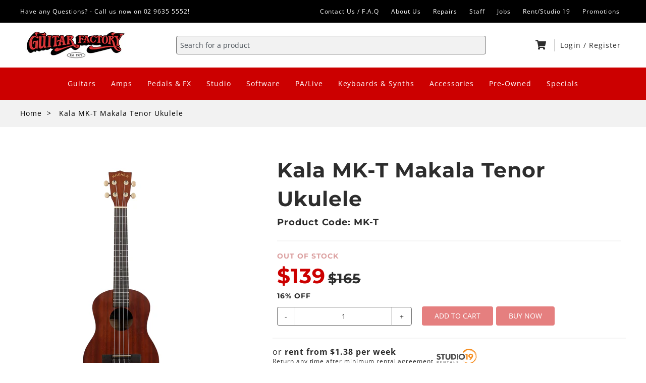

--- FILE ---
content_type: text/html; charset=utf-8
request_url: https://guitarfactory.com.au/products/kala-mk-t
body_size: 28287
content:
<!doctype html>
<html class="no-js" lang="en">
  <head>
    <meta name="facebook-domain-verification" content="i7qqdr4emc08fzd4ah8knvbfeukqwj" />
    <meta charset="utf-8">
    <meta http-equiv="X-UA-Compatible" content="IE=edge">
    <meta name="viewport" content="width=device-width,initial-scale=1">
    <meta name="theme-color" content="">
    <link rel="canonical" href="https://guitarfactory.com.au/products/kala-mk-t">
    <link rel="preconnect" href="https://cdn.shopify.com" crossorigin><link rel="icon" type="image/png" href="//guitarfactory.com.au/cdn/shop/files/gfFavicon_32x32.png?v=1629793563"><link rel="preconnect" href="https://fonts.shopifycdn.com" crossorigin><title>Kala MK-T Makala Tenor Ukulele</title>

    
      <meta name="description" content="Kala MK-T at Guitar Factory Parramatta - Online music store Sydney. We have a huge range of electric and acoustic guitars, guitar amps, keyboards, PA, studio recording gear, drums, musical instruments, accessories, guitar setups, advice and repairs. 255 Church St, Parramatta">
    

    

<meta property="og:site_name" content="Guitar Factory Parramatta">
<meta property="og:url" content="https://guitarfactory.com.au/products/kala-mk-t">
<meta property="og:title" content="Kala MK-T Makala Tenor Ukulele">
<meta property="og:type" content="product">
<meta property="og:description" content="Kala MK-T at Guitar Factory Parramatta - Online music store Sydney. We have a huge range of electric and acoustic guitars, guitar amps, keyboards, PA, studio recording gear, drums, musical instruments, accessories, guitar setups, advice and repairs. 255 Church St, Parramatta"><meta property="og:image" content="http://guitarfactory.com.au/cdn/shop/files/MKT2105_22_F_1024x_50ad0a06-efe7-4bec-94bc-ca947835ec5b.webp?v=1683698038">
  <meta property="og:image:secure_url" content="https://guitarfactory.com.au/cdn/shop/files/MKT2105_22_F_1024x_50ad0a06-efe7-4bec-94bc-ca947835ec5b.webp?v=1683698038">
  <meta property="og:image:width" content="1024">
  <meta property="og:image:height" content="1536"><meta property="og:price:amount" content="139.00">
  <meta property="og:price:currency" content="AUD"><meta name="twitter:card" content="summary_large_image">
<meta name="twitter:title" content="Kala MK-T Makala Tenor Ukulele">
<meta name="twitter:description" content="Kala MK-T at Guitar Factory Parramatta - Online music store Sydney. We have a huge range of electric and acoustic guitars, guitar amps, keyboards, PA, studio recording gear, drums, musical instruments, accessories, guitar setups, advice and repairs. 255 Church St, Parramatta">


    <script>window.performance && window.performance.mark && window.performance.mark('shopify.content_for_header.start');</script><meta name="facebook-domain-verification" content="i7qqdr4emc08fzd4ah8knvbfeukqwj">
<meta name="google-site-verification" content="i-KAleUBDRwmrAJCqQbpaiV5FPy4U9Rnr5Nq8rJSo4Y">
<meta id="shopify-digital-wallet" name="shopify-digital-wallet" content="/55763206321/digital_wallets/dialog">
<meta name="shopify-checkout-api-token" content="fb34601634da595aa12d0b5cd008ba3d">
<meta id="in-context-paypal-metadata" data-shop-id="55763206321" data-venmo-supported="false" data-environment="production" data-locale="en_US" data-paypal-v4="true" data-currency="AUD">
<link rel="alternate" type="application/json+oembed" href="https://guitarfactory.com.au/products/kala-mk-t.oembed">
<script async="async" src="/checkouts/internal/preloads.js?locale=en-AU"></script>
<link rel="preconnect" href="https://shop.app" crossorigin="anonymous">
<script async="async" src="https://shop.app/checkouts/internal/preloads.js?locale=en-AU&shop_id=55763206321" crossorigin="anonymous"></script>
<script id="apple-pay-shop-capabilities" type="application/json">{"shopId":55763206321,"countryCode":"AU","currencyCode":"AUD","merchantCapabilities":["supports3DS"],"merchantId":"gid:\/\/shopify\/Shop\/55763206321","merchantName":"Guitar Factory Parramatta","requiredBillingContactFields":["postalAddress","email","phone"],"requiredShippingContactFields":["postalAddress","email","phone"],"shippingType":"shipping","supportedNetworks":["visa","masterCard","amex","jcb"],"total":{"type":"pending","label":"Guitar Factory Parramatta","amount":"1.00"},"shopifyPaymentsEnabled":true,"supportsSubscriptions":true}</script>
<script id="shopify-features" type="application/json">{"accessToken":"fb34601634da595aa12d0b5cd008ba3d","betas":["rich-media-storefront-analytics"],"domain":"guitarfactory.com.au","predictiveSearch":true,"shopId":55763206321,"locale":"en"}</script>
<script>var Shopify = Shopify || {};
Shopify.shop = "guitar-factory-parramatta.myshopify.com";
Shopify.locale = "en";
Shopify.currency = {"active":"AUD","rate":"1.0"};
Shopify.country = "AU";
Shopify.theme = {"name":"guitar-factory-shopify\/main","id":130562883825,"schema_name":"Guitar Factory","schema_version":"1.0.0","theme_store_id":null,"role":"main"};
Shopify.theme.handle = "null";
Shopify.theme.style = {"id":null,"handle":null};
Shopify.cdnHost = "guitarfactory.com.au/cdn";
Shopify.routes = Shopify.routes || {};
Shopify.routes.root = "/";</script>
<script type="module">!function(o){(o.Shopify=o.Shopify||{}).modules=!0}(window);</script>
<script>!function(o){function n(){var o=[];function n(){o.push(Array.prototype.slice.apply(arguments))}return n.q=o,n}var t=o.Shopify=o.Shopify||{};t.loadFeatures=n(),t.autoloadFeatures=n()}(window);</script>
<script>
  window.ShopifyPay = window.ShopifyPay || {};
  window.ShopifyPay.apiHost = "shop.app\/pay";
  window.ShopifyPay.redirectState = null;
</script>
<script id="shop-js-analytics" type="application/json">{"pageType":"product"}</script>
<script defer="defer" async type="module" src="//guitarfactory.com.au/cdn/shopifycloud/shop-js/modules/v2/client.init-shop-cart-sync_BN7fPSNr.en.esm.js"></script>
<script defer="defer" async type="module" src="//guitarfactory.com.au/cdn/shopifycloud/shop-js/modules/v2/chunk.common_Cbph3Kss.esm.js"></script>
<script defer="defer" async type="module" src="//guitarfactory.com.au/cdn/shopifycloud/shop-js/modules/v2/chunk.modal_DKumMAJ1.esm.js"></script>
<script type="module">
  await import("//guitarfactory.com.au/cdn/shopifycloud/shop-js/modules/v2/client.init-shop-cart-sync_BN7fPSNr.en.esm.js");
await import("//guitarfactory.com.au/cdn/shopifycloud/shop-js/modules/v2/chunk.common_Cbph3Kss.esm.js");
await import("//guitarfactory.com.au/cdn/shopifycloud/shop-js/modules/v2/chunk.modal_DKumMAJ1.esm.js");

  window.Shopify.SignInWithShop?.initShopCartSync?.({"fedCMEnabled":true,"windoidEnabled":true});

</script>
<script>
  window.Shopify = window.Shopify || {};
  if (!window.Shopify.featureAssets) window.Shopify.featureAssets = {};
  window.Shopify.featureAssets['shop-js'] = {"shop-cart-sync":["modules/v2/client.shop-cart-sync_CJVUk8Jm.en.esm.js","modules/v2/chunk.common_Cbph3Kss.esm.js","modules/v2/chunk.modal_DKumMAJ1.esm.js"],"init-fed-cm":["modules/v2/client.init-fed-cm_7Fvt41F4.en.esm.js","modules/v2/chunk.common_Cbph3Kss.esm.js","modules/v2/chunk.modal_DKumMAJ1.esm.js"],"init-shop-email-lookup-coordinator":["modules/v2/client.init-shop-email-lookup-coordinator_Cc088_bR.en.esm.js","modules/v2/chunk.common_Cbph3Kss.esm.js","modules/v2/chunk.modal_DKumMAJ1.esm.js"],"init-windoid":["modules/v2/client.init-windoid_hPopwJRj.en.esm.js","modules/v2/chunk.common_Cbph3Kss.esm.js","modules/v2/chunk.modal_DKumMAJ1.esm.js"],"shop-button":["modules/v2/client.shop-button_B0jaPSNF.en.esm.js","modules/v2/chunk.common_Cbph3Kss.esm.js","modules/v2/chunk.modal_DKumMAJ1.esm.js"],"shop-cash-offers":["modules/v2/client.shop-cash-offers_DPIskqss.en.esm.js","modules/v2/chunk.common_Cbph3Kss.esm.js","modules/v2/chunk.modal_DKumMAJ1.esm.js"],"shop-toast-manager":["modules/v2/client.shop-toast-manager_CK7RT69O.en.esm.js","modules/v2/chunk.common_Cbph3Kss.esm.js","modules/v2/chunk.modal_DKumMAJ1.esm.js"],"init-shop-cart-sync":["modules/v2/client.init-shop-cart-sync_BN7fPSNr.en.esm.js","modules/v2/chunk.common_Cbph3Kss.esm.js","modules/v2/chunk.modal_DKumMAJ1.esm.js"],"init-customer-accounts-sign-up":["modules/v2/client.init-customer-accounts-sign-up_CfPf4CXf.en.esm.js","modules/v2/client.shop-login-button_DeIztwXF.en.esm.js","modules/v2/chunk.common_Cbph3Kss.esm.js","modules/v2/chunk.modal_DKumMAJ1.esm.js"],"pay-button":["modules/v2/client.pay-button_CgIwFSYN.en.esm.js","modules/v2/chunk.common_Cbph3Kss.esm.js","modules/v2/chunk.modal_DKumMAJ1.esm.js"],"init-customer-accounts":["modules/v2/client.init-customer-accounts_DQ3x16JI.en.esm.js","modules/v2/client.shop-login-button_DeIztwXF.en.esm.js","modules/v2/chunk.common_Cbph3Kss.esm.js","modules/v2/chunk.modal_DKumMAJ1.esm.js"],"avatar":["modules/v2/client.avatar_BTnouDA3.en.esm.js"],"init-shop-for-new-customer-accounts":["modules/v2/client.init-shop-for-new-customer-accounts_CsZy_esa.en.esm.js","modules/v2/client.shop-login-button_DeIztwXF.en.esm.js","modules/v2/chunk.common_Cbph3Kss.esm.js","modules/v2/chunk.modal_DKumMAJ1.esm.js"],"shop-follow-button":["modules/v2/client.shop-follow-button_BRMJjgGd.en.esm.js","modules/v2/chunk.common_Cbph3Kss.esm.js","modules/v2/chunk.modal_DKumMAJ1.esm.js"],"checkout-modal":["modules/v2/client.checkout-modal_B9Drz_yf.en.esm.js","modules/v2/chunk.common_Cbph3Kss.esm.js","modules/v2/chunk.modal_DKumMAJ1.esm.js"],"shop-login-button":["modules/v2/client.shop-login-button_DeIztwXF.en.esm.js","modules/v2/chunk.common_Cbph3Kss.esm.js","modules/v2/chunk.modal_DKumMAJ1.esm.js"],"lead-capture":["modules/v2/client.lead-capture_DXYzFM3R.en.esm.js","modules/v2/chunk.common_Cbph3Kss.esm.js","modules/v2/chunk.modal_DKumMAJ1.esm.js"],"shop-login":["modules/v2/client.shop-login_CA5pJqmO.en.esm.js","modules/v2/chunk.common_Cbph3Kss.esm.js","modules/v2/chunk.modal_DKumMAJ1.esm.js"],"payment-terms":["modules/v2/client.payment-terms_BxzfvcZJ.en.esm.js","modules/v2/chunk.common_Cbph3Kss.esm.js","modules/v2/chunk.modal_DKumMAJ1.esm.js"]};
</script>
<script>(function() {
  var isLoaded = false;
  function asyncLoad() {
    if (isLoaded) return;
    isLoaded = true;
    var urls = ["https:\/\/cdn.shopify.com\/s\/files\/1\/0557\/6320\/6321\/t\/1\/assets\/globo.menu.init.js?v=1617086475\u0026shop=guitar-factory-parramatta.myshopify.com","https:\/\/chimpstatic.com\/mcjs-connected\/js\/users\/f6a79d8a7613977115285f67a\/01cc7edd14ccf186d191d46ce.js?shop=guitar-factory-parramatta.myshopify.com"];
    for (var i = 0; i < urls.length; i++) {
      var s = document.createElement('script');
      s.type = 'text/javascript';
      s.async = true;
      s.src = urls[i];
      var x = document.getElementsByTagName('script')[0];
      x.parentNode.insertBefore(s, x);
    }
  };
  if(window.attachEvent) {
    window.attachEvent('onload', asyncLoad);
  } else {
    window.addEventListener('load', asyncLoad, false);
  }
})();</script>
<script id="__st">var __st={"a":55763206321,"offset":39600,"reqid":"d1f7a5be-16c0-4e38-8ddc-ddf935afe2c7-1770049018","pageurl":"guitarfactory.com.au\/products\/kala-mk-t","u":"0b116d4eba2c","p":"product","rtyp":"product","rid":6954455204017};</script>
<script>window.ShopifyPaypalV4VisibilityTracking = true;</script>
<script id="captcha-bootstrap">!function(){'use strict';const t='contact',e='account',n='new_comment',o=[[t,t],['blogs',n],['comments',n],[t,'customer']],c=[[e,'customer_login'],[e,'guest_login'],[e,'recover_customer_password'],[e,'create_customer']],r=t=>t.map((([t,e])=>`form[action*='/${t}']:not([data-nocaptcha='true']) input[name='form_type'][value='${e}']`)).join(','),a=t=>()=>t?[...document.querySelectorAll(t)].map((t=>t.form)):[];function s(){const t=[...o],e=r(t);return a(e)}const i='password',u='form_key',d=['recaptcha-v3-token','g-recaptcha-response','h-captcha-response',i],f=()=>{try{return window.sessionStorage}catch{return}},m='__shopify_v',_=t=>t.elements[u];function p(t,e,n=!1){try{const o=window.sessionStorage,c=JSON.parse(o.getItem(e)),{data:r}=function(t){const{data:e,action:n}=t;return t[m]||n?{data:e,action:n}:{data:t,action:n}}(c);for(const[e,n]of Object.entries(r))t.elements[e]&&(t.elements[e].value=n);n&&o.removeItem(e)}catch(o){console.error('form repopulation failed',{error:o})}}const l='form_type',E='cptcha';function T(t){t.dataset[E]=!0}const w=window,h=w.document,L='Shopify',v='ce_forms',y='captcha';let A=!1;((t,e)=>{const n=(g='f06e6c50-85a8-45c8-87d0-21a2b65856fe',I='https://cdn.shopify.com/shopifycloud/storefront-forms-hcaptcha/ce_storefront_forms_captcha_hcaptcha.v1.5.2.iife.js',D={infoText:'Protected by hCaptcha',privacyText:'Privacy',termsText:'Terms'},(t,e,n)=>{const o=w[L][v],c=o.bindForm;if(c)return c(t,g,e,D).then(n);var r;o.q.push([[t,g,e,D],n]),r=I,A||(h.body.append(Object.assign(h.createElement('script'),{id:'captcha-provider',async:!0,src:r})),A=!0)});var g,I,D;w[L]=w[L]||{},w[L][v]=w[L][v]||{},w[L][v].q=[],w[L][y]=w[L][y]||{},w[L][y].protect=function(t,e){n(t,void 0,e),T(t)},Object.freeze(w[L][y]),function(t,e,n,w,h,L){const[v,y,A,g]=function(t,e,n){const i=e?o:[],u=t?c:[],d=[...i,...u],f=r(d),m=r(i),_=r(d.filter((([t,e])=>n.includes(e))));return[a(f),a(m),a(_),s()]}(w,h,L),I=t=>{const e=t.target;return e instanceof HTMLFormElement?e:e&&e.form},D=t=>v().includes(t);t.addEventListener('submit',(t=>{const e=I(t);if(!e)return;const n=D(e)&&!e.dataset.hcaptchaBound&&!e.dataset.recaptchaBound,o=_(e),c=g().includes(e)&&(!o||!o.value);(n||c)&&t.preventDefault(),c&&!n&&(function(t){try{if(!f())return;!function(t){const e=f();if(!e)return;const n=_(t);if(!n)return;const o=n.value;o&&e.removeItem(o)}(t);const e=Array.from(Array(32),(()=>Math.random().toString(36)[2])).join('');!function(t,e){_(t)||t.append(Object.assign(document.createElement('input'),{type:'hidden',name:u})),t.elements[u].value=e}(t,e),function(t,e){const n=f();if(!n)return;const o=[...t.querySelectorAll(`input[type='${i}']`)].map((({name:t})=>t)),c=[...d,...o],r={};for(const[a,s]of new FormData(t).entries())c.includes(a)||(r[a]=s);n.setItem(e,JSON.stringify({[m]:1,action:t.action,data:r}))}(t,e)}catch(e){console.error('failed to persist form',e)}}(e),e.submit())}));const S=(t,e)=>{t&&!t.dataset[E]&&(n(t,e.some((e=>e===t))),T(t))};for(const o of['focusin','change'])t.addEventListener(o,(t=>{const e=I(t);D(e)&&S(e,y())}));const B=e.get('form_key'),M=e.get(l),P=B&&M;t.addEventListener('DOMContentLoaded',(()=>{const t=y();if(P)for(const e of t)e.elements[l].value===M&&p(e,B);[...new Set([...A(),...v().filter((t=>'true'===t.dataset.shopifyCaptcha))])].forEach((e=>S(e,t)))}))}(h,new URLSearchParams(w.location.search),n,t,e,['guest_login'])})(!0,!0)}();</script>
<script integrity="sha256-4kQ18oKyAcykRKYeNunJcIwy7WH5gtpwJnB7kiuLZ1E=" data-source-attribution="shopify.loadfeatures" defer="defer" src="//guitarfactory.com.au/cdn/shopifycloud/storefront/assets/storefront/load_feature-a0a9edcb.js" crossorigin="anonymous"></script>
<script crossorigin="anonymous" defer="defer" src="//guitarfactory.com.au/cdn/shopifycloud/storefront/assets/shopify_pay/storefront-65b4c6d7.js?v=20250812"></script>
<script data-source-attribution="shopify.dynamic_checkout.dynamic.init">var Shopify=Shopify||{};Shopify.PaymentButton=Shopify.PaymentButton||{isStorefrontPortableWallets:!0,init:function(){window.Shopify.PaymentButton.init=function(){};var t=document.createElement("script");t.src="https://guitarfactory.com.au/cdn/shopifycloud/portable-wallets/latest/portable-wallets.en.js",t.type="module",document.head.appendChild(t)}};
</script>
<script data-source-attribution="shopify.dynamic_checkout.buyer_consent">
  function portableWalletsHideBuyerConsent(e){var t=document.getElementById("shopify-buyer-consent"),n=document.getElementById("shopify-subscription-policy-button");t&&n&&(t.classList.add("hidden"),t.setAttribute("aria-hidden","true"),n.removeEventListener("click",e))}function portableWalletsShowBuyerConsent(e){var t=document.getElementById("shopify-buyer-consent"),n=document.getElementById("shopify-subscription-policy-button");t&&n&&(t.classList.remove("hidden"),t.removeAttribute("aria-hidden"),n.addEventListener("click",e))}window.Shopify?.PaymentButton&&(window.Shopify.PaymentButton.hideBuyerConsent=portableWalletsHideBuyerConsent,window.Shopify.PaymentButton.showBuyerConsent=portableWalletsShowBuyerConsent);
</script>
<script data-source-attribution="shopify.dynamic_checkout.cart.bootstrap">document.addEventListener("DOMContentLoaded",(function(){function t(){return document.querySelector("shopify-accelerated-checkout-cart, shopify-accelerated-checkout")}if(t())Shopify.PaymentButton.init();else{new MutationObserver((function(e,n){t()&&(Shopify.PaymentButton.init(),n.disconnect())})).observe(document.body,{childList:!0,subtree:!0})}}));
</script>
<script id='scb4127' type='text/javascript' async='' src='https://guitarfactory.com.au/cdn/shopifycloud/privacy-banner/storefront-banner.js'></script><link id="shopify-accelerated-checkout-styles" rel="stylesheet" media="screen" href="https://guitarfactory.com.au/cdn/shopifycloud/portable-wallets/latest/accelerated-checkout-backwards-compat.css" crossorigin="anonymous">
<style id="shopify-accelerated-checkout-cart">
        #shopify-buyer-consent {
  margin-top: 1em;
  display: inline-block;
  width: 100%;
}

#shopify-buyer-consent.hidden {
  display: none;
}

#shopify-subscription-policy-button {
  background: none;
  border: none;
  padding: 0;
  text-decoration: underline;
  font-size: inherit;
  cursor: pointer;
}

#shopify-subscription-policy-button::before {
  box-shadow: none;
}

      </style>

<script>window.performance && window.performance.mark && window.performance.mark('shopify.content_for_header.end');</script>


    <style data-shopify>
      @font-face {
  font-family: "Open Sans";
  font-weight: 400;
  font-style: normal;
  font-display: swap;
  src: url("//guitarfactory.com.au/cdn/fonts/open_sans/opensans_n4.c32e4d4eca5273f6d4ee95ddf54b5bbb75fc9b61.woff2") format("woff2"),
       url("//guitarfactory.com.au/cdn/fonts/open_sans/opensans_n4.5f3406f8d94162b37bfa232b486ac93ee892406d.woff") format("woff");
}

      @font-face {
  font-family: "Open Sans";
  font-weight: 700;
  font-style: normal;
  font-display: swap;
  src: url("//guitarfactory.com.au/cdn/fonts/open_sans/opensans_n7.a9393be1574ea8606c68f4441806b2711d0d13e4.woff2") format("woff2"),
       url("//guitarfactory.com.au/cdn/fonts/open_sans/opensans_n7.7b8af34a6ebf52beb1a4c1d8c73ad6910ec2e553.woff") format("woff");
}

      @font-face {
  font-family: "Open Sans";
  font-weight: 400;
  font-style: italic;
  font-display: swap;
  src: url("//guitarfactory.com.au/cdn/fonts/open_sans/opensans_i4.6f1d45f7a46916cc95c694aab32ecbf7509cbf33.woff2") format("woff2"),
       url("//guitarfactory.com.au/cdn/fonts/open_sans/opensans_i4.4efaa52d5a57aa9a57c1556cc2b7465d18839daa.woff") format("woff");
}

      @font-face {
  font-family: "Open Sans";
  font-weight: 700;
  font-style: italic;
  font-display: swap;
  src: url("//guitarfactory.com.au/cdn/fonts/open_sans/opensans_i7.916ced2e2ce15f7fcd95d196601a15e7b89ee9a4.woff2") format("woff2"),
       url("//guitarfactory.com.au/cdn/fonts/open_sans/opensans_i7.99a9cff8c86ea65461de497ade3d515a98f8b32a.woff") format("woff");
}

      @font-face {
  font-family: Montserrat;
  font-weight: 700;
  font-style: normal;
  font-display: swap;
  src: url("//guitarfactory.com.au/cdn/fonts/montserrat/montserrat_n7.3c434e22befd5c18a6b4afadb1e3d77c128c7939.woff2") format("woff2"),
       url("//guitarfactory.com.au/cdn/fonts/montserrat/montserrat_n7.5d9fa6e2cae713c8fb539a9876489d86207fe957.woff") format("woff");
}


      :root {
        --font-body-family: "Open Sans", sans-serif;
        --font-body-style: normal;
        --font-body-weight: 400;

        --font-heading-family: Montserrat, sans-serif;
        --font-heading-style: normal;
        --font-heading-weight: 700;

        --font-subheading-family: Montserrat, sans-serif;
        --font-subheading-style: normal;
        --font-subheading-weight: 600;

        --color-base-text: 45, 45, 45;
        --color-base-background: 255, 255, 255;
        --color-base-links: 73, 90, 255;

        --color-base-solid-button-labels: 255, 255, 255;
        --color-base-solid-button-background: 204, 0, 0;
      }

      *,
      *::before,
      *::after {
        box-sizing: inherit;
      }

      html {
        box-sizing: border-box;
        font-size: 16px;
        height: 100%;
      }

      body {
        display: grid;
        grid-template-rows: auto auto 1fr auto;
        grid-template-columns: 100%;
        min-height: 100%;
        margin: 0;
        font-size: 1.5rem;
        letter-spacing: 0.06rem;
        line-height: 1.8;
        font-family: var(--font-body-family);
        font-style: var(--font-body-style);
        font-weight: var(--font-body-weight);
      }

      @media screen and (min-width: 750px) {
        body {
          font-size: 1.6rem;
        }
      }
    </style>

    <link rel="stylesheet" href="https://use.fontawesome.com/releases/v5.5.0/css/all.css">
    <!-- <link href="//guitarfactory.com.au/cdn/shop/t/4/assets/base.css?v=8268" rel="stylesheet" type="text/css" media="all" /> -->
    <link href="//guitarfactory.com.au/cdn/shop/t/4/assets/theme.css?v=98772140622021504471643934582" rel="stylesheet" type="text/css" media="all" />
    <link href="//guitarfactory.com.au/cdn/shop/t/4/assets/variables.css?v=77778143781926889511643934578" rel="stylesheet" type="text/css" media="all" />
    <script src="//guitarfactory.com.au/cdn/shop/t/4/assets/flickity.pkgd.min.js?v=36202911542973109921643934582" type="text/javascript"></script>
    <script src="//guitarfactory.com.au/cdn/shop/t/4/assets/bg-lazyload.js?v=19423018203074549401643934577" type="text/javascript"></script>
<link rel="preload" as="font" href="//guitarfactory.com.au/cdn/fonts/open_sans/opensans_n4.c32e4d4eca5273f6d4ee95ddf54b5bbb75fc9b61.woff2" type="font/woff2" crossorigin><link rel="preload" as="font" href="//guitarfactory.com.au/cdn/fonts/montserrat/montserrat_n7.3c434e22befd5c18a6b4afadb1e3d77c128c7939.woff2" type="font/woff2" crossorigin><script src="//guitarfactory.com.au/cdn/shopifycloud/storefront/assets/themes_support/option_selection-b017cd28.js" type="text/javascript"></script>

    <script>document.documentElement.className = document.documentElement.className.replace('no-js', 'js');</script>
    <meta name="google-site-verification" content="NE4F5oGsMxUlSysOW-TZX1RGeocpIgGLsM3VFMX-fQE" />
  <link href="https://monorail-edge.shopifysvc.com" rel="dns-prefetch">
<script>(function(){if ("sendBeacon" in navigator && "performance" in window) {try {var session_token_from_headers = performance.getEntriesByType('navigation')[0].serverTiming.find(x => x.name == '_s').description;} catch {var session_token_from_headers = undefined;}var session_cookie_matches = document.cookie.match(/_shopify_s=([^;]*)/);var session_token_from_cookie = session_cookie_matches && session_cookie_matches.length === 2 ? session_cookie_matches[1] : "";var session_token = session_token_from_headers || session_token_from_cookie || "";function handle_abandonment_event(e) {var entries = performance.getEntries().filter(function(entry) {return /monorail-edge.shopifysvc.com/.test(entry.name);});if (!window.abandonment_tracked && entries.length === 0) {window.abandonment_tracked = true;var currentMs = Date.now();var navigation_start = performance.timing.navigationStart;var payload = {shop_id: 55763206321,url: window.location.href,navigation_start,duration: currentMs - navigation_start,session_token,page_type: "product"};window.navigator.sendBeacon("https://monorail-edge.shopifysvc.com/v1/produce", JSON.stringify({schema_id: "online_store_buyer_site_abandonment/1.1",payload: payload,metadata: {event_created_at_ms: currentMs,event_sent_at_ms: currentMs}}));}}window.addEventListener('pagehide', handle_abandonment_event);}}());</script>
<script id="web-pixels-manager-setup">(function e(e,d,r,n,o){if(void 0===o&&(o={}),!Boolean(null===(a=null===(i=window.Shopify)||void 0===i?void 0:i.analytics)||void 0===a?void 0:a.replayQueue)){var i,a;window.Shopify=window.Shopify||{};var t=window.Shopify;t.analytics=t.analytics||{};var s=t.analytics;s.replayQueue=[],s.publish=function(e,d,r){return s.replayQueue.push([e,d,r]),!0};try{self.performance.mark("wpm:start")}catch(e){}var l=function(){var e={modern:/Edge?\/(1{2}[4-9]|1[2-9]\d|[2-9]\d{2}|\d{4,})\.\d+(\.\d+|)|Firefox\/(1{2}[4-9]|1[2-9]\d|[2-9]\d{2}|\d{4,})\.\d+(\.\d+|)|Chrom(ium|e)\/(9{2}|\d{3,})\.\d+(\.\d+|)|(Maci|X1{2}).+ Version\/(15\.\d+|(1[6-9]|[2-9]\d|\d{3,})\.\d+)([,.]\d+|)( \(\w+\)|)( Mobile\/\w+|) Safari\/|Chrome.+OPR\/(9{2}|\d{3,})\.\d+\.\d+|(CPU[ +]OS|iPhone[ +]OS|CPU[ +]iPhone|CPU IPhone OS|CPU iPad OS)[ +]+(15[._]\d+|(1[6-9]|[2-9]\d|\d{3,})[._]\d+)([._]\d+|)|Android:?[ /-](13[3-9]|1[4-9]\d|[2-9]\d{2}|\d{4,})(\.\d+|)(\.\d+|)|Android.+Firefox\/(13[5-9]|1[4-9]\d|[2-9]\d{2}|\d{4,})\.\d+(\.\d+|)|Android.+Chrom(ium|e)\/(13[3-9]|1[4-9]\d|[2-9]\d{2}|\d{4,})\.\d+(\.\d+|)|SamsungBrowser\/([2-9]\d|\d{3,})\.\d+/,legacy:/Edge?\/(1[6-9]|[2-9]\d|\d{3,})\.\d+(\.\d+|)|Firefox\/(5[4-9]|[6-9]\d|\d{3,})\.\d+(\.\d+|)|Chrom(ium|e)\/(5[1-9]|[6-9]\d|\d{3,})\.\d+(\.\d+|)([\d.]+$|.*Safari\/(?![\d.]+ Edge\/[\d.]+$))|(Maci|X1{2}).+ Version\/(10\.\d+|(1[1-9]|[2-9]\d|\d{3,})\.\d+)([,.]\d+|)( \(\w+\)|)( Mobile\/\w+|) Safari\/|Chrome.+OPR\/(3[89]|[4-9]\d|\d{3,})\.\d+\.\d+|(CPU[ +]OS|iPhone[ +]OS|CPU[ +]iPhone|CPU IPhone OS|CPU iPad OS)[ +]+(10[._]\d+|(1[1-9]|[2-9]\d|\d{3,})[._]\d+)([._]\d+|)|Android:?[ /-](13[3-9]|1[4-9]\d|[2-9]\d{2}|\d{4,})(\.\d+|)(\.\d+|)|Mobile Safari.+OPR\/([89]\d|\d{3,})\.\d+\.\d+|Android.+Firefox\/(13[5-9]|1[4-9]\d|[2-9]\d{2}|\d{4,})\.\d+(\.\d+|)|Android.+Chrom(ium|e)\/(13[3-9]|1[4-9]\d|[2-9]\d{2}|\d{4,})\.\d+(\.\d+|)|Android.+(UC? ?Browser|UCWEB|U3)[ /]?(15\.([5-9]|\d{2,})|(1[6-9]|[2-9]\d|\d{3,})\.\d+)\.\d+|SamsungBrowser\/(5\.\d+|([6-9]|\d{2,})\.\d+)|Android.+MQ{2}Browser\/(14(\.(9|\d{2,})|)|(1[5-9]|[2-9]\d|\d{3,})(\.\d+|))(\.\d+|)|K[Aa][Ii]OS\/(3\.\d+|([4-9]|\d{2,})\.\d+)(\.\d+|)/},d=e.modern,r=e.legacy,n=navigator.userAgent;return n.match(d)?"modern":n.match(r)?"legacy":"unknown"}(),u="modern"===l?"modern":"legacy",c=(null!=n?n:{modern:"",legacy:""})[u],f=function(e){return[e.baseUrl,"/wpm","/b",e.hashVersion,"modern"===e.buildTarget?"m":"l",".js"].join("")}({baseUrl:d,hashVersion:r,buildTarget:u}),m=function(e){var d=e.version,r=e.bundleTarget,n=e.surface,o=e.pageUrl,i=e.monorailEndpoint;return{emit:function(e){var a=e.status,t=e.errorMsg,s=(new Date).getTime(),l=JSON.stringify({metadata:{event_sent_at_ms:s},events:[{schema_id:"web_pixels_manager_load/3.1",payload:{version:d,bundle_target:r,page_url:o,status:a,surface:n,error_msg:t},metadata:{event_created_at_ms:s}}]});if(!i)return console&&console.warn&&console.warn("[Web Pixels Manager] No Monorail endpoint provided, skipping logging."),!1;try{return self.navigator.sendBeacon.bind(self.navigator)(i,l)}catch(e){}var u=new XMLHttpRequest;try{return u.open("POST",i,!0),u.setRequestHeader("Content-Type","text/plain"),u.send(l),!0}catch(e){return console&&console.warn&&console.warn("[Web Pixels Manager] Got an unhandled error while logging to Monorail."),!1}}}}({version:r,bundleTarget:l,surface:e.surface,pageUrl:self.location.href,monorailEndpoint:e.monorailEndpoint});try{o.browserTarget=l,function(e){var d=e.src,r=e.async,n=void 0===r||r,o=e.onload,i=e.onerror,a=e.sri,t=e.scriptDataAttributes,s=void 0===t?{}:t,l=document.createElement("script"),u=document.querySelector("head"),c=document.querySelector("body");if(l.async=n,l.src=d,a&&(l.integrity=a,l.crossOrigin="anonymous"),s)for(var f in s)if(Object.prototype.hasOwnProperty.call(s,f))try{l.dataset[f]=s[f]}catch(e){}if(o&&l.addEventListener("load",o),i&&l.addEventListener("error",i),u)u.appendChild(l);else{if(!c)throw new Error("Did not find a head or body element to append the script");c.appendChild(l)}}({src:f,async:!0,onload:function(){if(!function(){var e,d;return Boolean(null===(d=null===(e=window.Shopify)||void 0===e?void 0:e.analytics)||void 0===d?void 0:d.initialized)}()){var d=window.webPixelsManager.init(e)||void 0;if(d){var r=window.Shopify.analytics;r.replayQueue.forEach((function(e){var r=e[0],n=e[1],o=e[2];d.publishCustomEvent(r,n,o)})),r.replayQueue=[],r.publish=d.publishCustomEvent,r.visitor=d.visitor,r.initialized=!0}}},onerror:function(){return m.emit({status:"failed",errorMsg:"".concat(f," has failed to load")})},sri:function(e){var d=/^sha384-[A-Za-z0-9+/=]+$/;return"string"==typeof e&&d.test(e)}(c)?c:"",scriptDataAttributes:o}),m.emit({status:"loading"})}catch(e){m.emit({status:"failed",errorMsg:(null==e?void 0:e.message)||"Unknown error"})}}})({shopId: 55763206321,storefrontBaseUrl: "https://guitarfactory.com.au",extensionsBaseUrl: "https://extensions.shopifycdn.com/cdn/shopifycloud/web-pixels-manager",monorailEndpoint: "https://monorail-edge.shopifysvc.com/unstable/produce_batch",surface: "storefront-renderer",enabledBetaFlags: ["2dca8a86"],webPixelsConfigList: [{"id":"396067057","configuration":"{\"config\":\"{\\\"pixel_id\\\":\\\"G-BHGM2SCT2Q\\\",\\\"target_country\\\":\\\"AU\\\",\\\"gtag_events\\\":[{\\\"type\\\":\\\"begin_checkout\\\",\\\"action_label\\\":\\\"G-BHGM2SCT2Q\\\"},{\\\"type\\\":\\\"search\\\",\\\"action_label\\\":\\\"G-BHGM2SCT2Q\\\"},{\\\"type\\\":\\\"view_item\\\",\\\"action_label\\\":[\\\"G-BHGM2SCT2Q\\\",\\\"MC-06CP8RMLHS\\\"]},{\\\"type\\\":\\\"purchase\\\",\\\"action_label\\\":[\\\"G-BHGM2SCT2Q\\\",\\\"MC-06CP8RMLHS\\\"]},{\\\"type\\\":\\\"page_view\\\",\\\"action_label\\\":[\\\"G-BHGM2SCT2Q\\\",\\\"MC-06CP8RMLHS\\\"]},{\\\"type\\\":\\\"add_payment_info\\\",\\\"action_label\\\":\\\"G-BHGM2SCT2Q\\\"},{\\\"type\\\":\\\"add_to_cart\\\",\\\"action_label\\\":\\\"G-BHGM2SCT2Q\\\"}],\\\"enable_monitoring_mode\\\":false}\"}","eventPayloadVersion":"v1","runtimeContext":"OPEN","scriptVersion":"b2a88bafab3e21179ed38636efcd8a93","type":"APP","apiClientId":1780363,"privacyPurposes":[],"dataSharingAdjustments":{"protectedCustomerApprovalScopes":["read_customer_address","read_customer_email","read_customer_name","read_customer_personal_data","read_customer_phone"]}},{"id":"117506289","configuration":"{\"pixel_id\":\"703254760631911\",\"pixel_type\":\"facebook_pixel\",\"metaapp_system_user_token\":\"-\"}","eventPayloadVersion":"v1","runtimeContext":"OPEN","scriptVersion":"ca16bc87fe92b6042fbaa3acc2fbdaa6","type":"APP","apiClientId":2329312,"privacyPurposes":["ANALYTICS","MARKETING","SALE_OF_DATA"],"dataSharingAdjustments":{"protectedCustomerApprovalScopes":["read_customer_address","read_customer_email","read_customer_name","read_customer_personal_data","read_customer_phone"]}},{"id":"shopify-app-pixel","configuration":"{}","eventPayloadVersion":"v1","runtimeContext":"STRICT","scriptVersion":"0450","apiClientId":"shopify-pixel","type":"APP","privacyPurposes":["ANALYTICS","MARKETING"]},{"id":"shopify-custom-pixel","eventPayloadVersion":"v1","runtimeContext":"LAX","scriptVersion":"0450","apiClientId":"shopify-pixel","type":"CUSTOM","privacyPurposes":["ANALYTICS","MARKETING"]}],isMerchantRequest: false,initData: {"shop":{"name":"Guitar Factory Parramatta","paymentSettings":{"currencyCode":"AUD"},"myshopifyDomain":"guitar-factory-parramatta.myshopify.com","countryCode":"AU","storefrontUrl":"https:\/\/guitarfactory.com.au"},"customer":null,"cart":null,"checkout":null,"productVariants":[{"price":{"amount":139.0,"currencyCode":"AUD"},"product":{"title":"Kala MK-T Makala Tenor Ukulele","vendor":"Kala","id":"6954455204017","untranslatedTitle":"Kala MK-T Makala Tenor Ukulele","url":"\/products\/kala-mk-t","type":"Ukulele"},"id":"40801625637041","image":{"src":"\/\/guitarfactory.com.au\/cdn\/shop\/files\/MKT2105_22_F_1024x_50ad0a06-efe7-4bec-94bc-ca947835ec5b.webp?v=1683698038"},"sku":"MK-T","title":"4 String \/ Tenor \/ Natural","untranslatedTitle":"4 String \/ Tenor \/ Natural"}],"purchasingCompany":null},},"https://guitarfactory.com.au/cdn","1d2a099fw23dfb22ep557258f5m7a2edbae",{"modern":"","legacy":""},{"shopId":"55763206321","storefrontBaseUrl":"https:\/\/guitarfactory.com.au","extensionBaseUrl":"https:\/\/extensions.shopifycdn.com\/cdn\/shopifycloud\/web-pixels-manager","surface":"storefront-renderer","enabledBetaFlags":"[\"2dca8a86\"]","isMerchantRequest":"false","hashVersion":"1d2a099fw23dfb22ep557258f5m7a2edbae","publish":"custom","events":"[[\"page_viewed\",{}],[\"product_viewed\",{\"productVariant\":{\"price\":{\"amount\":139.0,\"currencyCode\":\"AUD\"},\"product\":{\"title\":\"Kala MK-T Makala Tenor Ukulele\",\"vendor\":\"Kala\",\"id\":\"6954455204017\",\"untranslatedTitle\":\"Kala MK-T Makala Tenor Ukulele\",\"url\":\"\/products\/kala-mk-t\",\"type\":\"Ukulele\"},\"id\":\"40801625637041\",\"image\":{\"src\":\"\/\/guitarfactory.com.au\/cdn\/shop\/files\/MKT2105_22_F_1024x_50ad0a06-efe7-4bec-94bc-ca947835ec5b.webp?v=1683698038\"},\"sku\":\"MK-T\",\"title\":\"4 String \/ Tenor \/ Natural\",\"untranslatedTitle\":\"4 String \/ Tenor \/ Natural\"}}]]"});</script><script>
  window.ShopifyAnalytics = window.ShopifyAnalytics || {};
  window.ShopifyAnalytics.meta = window.ShopifyAnalytics.meta || {};
  window.ShopifyAnalytics.meta.currency = 'AUD';
  var meta = {"product":{"id":6954455204017,"gid":"gid:\/\/shopify\/Product\/6954455204017","vendor":"Kala","type":"Ukulele","handle":"kala-mk-t","variants":[{"id":40801625637041,"price":13900,"name":"Kala MK-T Makala Tenor Ukulele - 4 String \/ Tenor \/ Natural","public_title":"4 String \/ Tenor \/ Natural","sku":"MK-T"}],"remote":false},"page":{"pageType":"product","resourceType":"product","resourceId":6954455204017,"requestId":"d1f7a5be-16c0-4e38-8ddc-ddf935afe2c7-1770049018"}};
  for (var attr in meta) {
    window.ShopifyAnalytics.meta[attr] = meta[attr];
  }
</script>
<script class="analytics">
  (function () {
    var customDocumentWrite = function(content) {
      var jquery = null;

      if (window.jQuery) {
        jquery = window.jQuery;
      } else if (window.Checkout && window.Checkout.$) {
        jquery = window.Checkout.$;
      }

      if (jquery) {
        jquery('body').append(content);
      }
    };

    var hasLoggedConversion = function(token) {
      if (token) {
        return document.cookie.indexOf('loggedConversion=' + token) !== -1;
      }
      return false;
    }

    var setCookieIfConversion = function(token) {
      if (token) {
        var twoMonthsFromNow = new Date(Date.now());
        twoMonthsFromNow.setMonth(twoMonthsFromNow.getMonth() + 2);

        document.cookie = 'loggedConversion=' + token + '; expires=' + twoMonthsFromNow;
      }
    }

    var trekkie = window.ShopifyAnalytics.lib = window.trekkie = window.trekkie || [];
    if (trekkie.integrations) {
      return;
    }
    trekkie.methods = [
      'identify',
      'page',
      'ready',
      'track',
      'trackForm',
      'trackLink'
    ];
    trekkie.factory = function(method) {
      return function() {
        var args = Array.prototype.slice.call(arguments);
        args.unshift(method);
        trekkie.push(args);
        return trekkie;
      };
    };
    for (var i = 0; i < trekkie.methods.length; i++) {
      var key = trekkie.methods[i];
      trekkie[key] = trekkie.factory(key);
    }
    trekkie.load = function(config) {
      trekkie.config = config || {};
      trekkie.config.initialDocumentCookie = document.cookie;
      var first = document.getElementsByTagName('script')[0];
      var script = document.createElement('script');
      script.type = 'text/javascript';
      script.onerror = function(e) {
        var scriptFallback = document.createElement('script');
        scriptFallback.type = 'text/javascript';
        scriptFallback.onerror = function(error) {
                var Monorail = {
      produce: function produce(monorailDomain, schemaId, payload) {
        var currentMs = new Date().getTime();
        var event = {
          schema_id: schemaId,
          payload: payload,
          metadata: {
            event_created_at_ms: currentMs,
            event_sent_at_ms: currentMs
          }
        };
        return Monorail.sendRequest("https://" + monorailDomain + "/v1/produce", JSON.stringify(event));
      },
      sendRequest: function sendRequest(endpointUrl, payload) {
        // Try the sendBeacon API
        if (window && window.navigator && typeof window.navigator.sendBeacon === 'function' && typeof window.Blob === 'function' && !Monorail.isIos12()) {
          var blobData = new window.Blob([payload], {
            type: 'text/plain'
          });

          if (window.navigator.sendBeacon(endpointUrl, blobData)) {
            return true;
          } // sendBeacon was not successful

        } // XHR beacon

        var xhr = new XMLHttpRequest();

        try {
          xhr.open('POST', endpointUrl);
          xhr.setRequestHeader('Content-Type', 'text/plain');
          xhr.send(payload);
        } catch (e) {
          console.log(e);
        }

        return false;
      },
      isIos12: function isIos12() {
        return window.navigator.userAgent.lastIndexOf('iPhone; CPU iPhone OS 12_') !== -1 || window.navigator.userAgent.lastIndexOf('iPad; CPU OS 12_') !== -1;
      }
    };
    Monorail.produce('monorail-edge.shopifysvc.com',
      'trekkie_storefront_load_errors/1.1',
      {shop_id: 55763206321,
      theme_id: 130562883825,
      app_name: "storefront",
      context_url: window.location.href,
      source_url: "//guitarfactory.com.au/cdn/s/trekkie.storefront.c59ea00e0474b293ae6629561379568a2d7c4bba.min.js"});

        };
        scriptFallback.async = true;
        scriptFallback.src = '//guitarfactory.com.au/cdn/s/trekkie.storefront.c59ea00e0474b293ae6629561379568a2d7c4bba.min.js';
        first.parentNode.insertBefore(scriptFallback, first);
      };
      script.async = true;
      script.src = '//guitarfactory.com.au/cdn/s/trekkie.storefront.c59ea00e0474b293ae6629561379568a2d7c4bba.min.js';
      first.parentNode.insertBefore(script, first);
    };
    trekkie.load(
      {"Trekkie":{"appName":"storefront","development":false,"defaultAttributes":{"shopId":55763206321,"isMerchantRequest":null,"themeId":130562883825,"themeCityHash":"12006578197401844562","contentLanguage":"en","currency":"AUD","eventMetadataId":"9d1aec69-6d7d-47a2-97a3-668c0ea9918c"},"isServerSideCookieWritingEnabled":true,"monorailRegion":"shop_domain","enabledBetaFlags":["65f19447","b5387b81"]},"Session Attribution":{},"S2S":{"facebookCapiEnabled":true,"source":"trekkie-storefront-renderer","apiClientId":580111}}
    );

    var loaded = false;
    trekkie.ready(function() {
      if (loaded) return;
      loaded = true;

      window.ShopifyAnalytics.lib = window.trekkie;

      var originalDocumentWrite = document.write;
      document.write = customDocumentWrite;
      try { window.ShopifyAnalytics.merchantGoogleAnalytics.call(this); } catch(error) {};
      document.write = originalDocumentWrite;

      window.ShopifyAnalytics.lib.page(null,{"pageType":"product","resourceType":"product","resourceId":6954455204017,"requestId":"d1f7a5be-16c0-4e38-8ddc-ddf935afe2c7-1770049018","shopifyEmitted":true});

      var match = window.location.pathname.match(/checkouts\/(.+)\/(thank_you|post_purchase)/)
      var token = match? match[1]: undefined;
      if (!hasLoggedConversion(token)) {
        setCookieIfConversion(token);
        window.ShopifyAnalytics.lib.track("Viewed Product",{"currency":"AUD","variantId":40801625637041,"productId":6954455204017,"productGid":"gid:\/\/shopify\/Product\/6954455204017","name":"Kala MK-T Makala Tenor Ukulele - 4 String \/ Tenor \/ Natural","price":"139.00","sku":"MK-T","brand":"Kala","variant":"4 String \/ Tenor \/ Natural","category":"Ukulele","nonInteraction":true,"remote":false},undefined,undefined,{"shopifyEmitted":true});
      window.ShopifyAnalytics.lib.track("monorail:\/\/trekkie_storefront_viewed_product\/1.1",{"currency":"AUD","variantId":40801625637041,"productId":6954455204017,"productGid":"gid:\/\/shopify\/Product\/6954455204017","name":"Kala MK-T Makala Tenor Ukulele - 4 String \/ Tenor \/ Natural","price":"139.00","sku":"MK-T","brand":"Kala","variant":"4 String \/ Tenor \/ Natural","category":"Ukulele","nonInteraction":true,"remote":false,"referer":"https:\/\/guitarfactory.com.au\/products\/kala-mk-t"});
      }
    });


        var eventsListenerScript = document.createElement('script');
        eventsListenerScript.async = true;
        eventsListenerScript.src = "//guitarfactory.com.au/cdn/shopifycloud/storefront/assets/shop_events_listener-3da45d37.js";
        document.getElementsByTagName('head')[0].appendChild(eventsListenerScript);

})();</script>
  <script>
  if (!window.ga || (window.ga && typeof window.ga !== 'function')) {
    window.ga = function ga() {
      (window.ga.q = window.ga.q || []).push(arguments);
      if (window.Shopify && window.Shopify.analytics && typeof window.Shopify.analytics.publish === 'function') {
        window.Shopify.analytics.publish("ga_stub_called", {}, {sendTo: "google_osp_migration"});
      }
      console.error("Shopify's Google Analytics stub called with:", Array.from(arguments), "\nSee https://help.shopify.com/manual/promoting-marketing/pixels/pixel-migration#google for more information.");
    };
    if (window.Shopify && window.Shopify.analytics && typeof window.Shopify.analytics.publish === 'function') {
      window.Shopify.analytics.publish("ga_stub_initialized", {}, {sendTo: "google_osp_migration"});
    }
  }
</script>
<script
  defer
  src="https://guitarfactory.com.au/cdn/shopifycloud/perf-kit/shopify-perf-kit-3.1.0.min.js"
  data-application="storefront-renderer"
  data-shop-id="55763206321"
  data-render-region="gcp-us-east1"
  data-page-type="product"
  data-theme-instance-id="130562883825"
  data-theme-name="Guitar Factory"
  data-theme-version="1.0.0"
  data-monorail-region="shop_domain"
  data-resource-timing-sampling-rate="10"
  data-shs="true"
  data-shs-beacon="true"
  data-shs-export-with-fetch="true"
  data-shs-logs-sample-rate="1"
  data-shs-beacon-endpoint="https://guitarfactory.com.au/api/collect"
></script>
</head>

  <body>

    <div id="shopify-section-header" class="shopify-section"><style>
  .top--header {
    background-color: #ffffff;
    color: #2d2d2d;
  }

  .top--nav {
    background-color: #cc0000;
    color: #ffffff;
  }

  .top--nav ul li:not(.dropdown__link):hover, .top--nav ul li:not(.dropdown__link).is-active {
    color: rgba(255, 255, 255, 0.75)
  }

  .top--announcement {
    background-color: #000000;
    color: #ffffff;
  }

  .cart-icon span {
    background-color: #cc0000;
    color: #ffffff;
  }
</style><div class="top top--announcement">
    <div class="container "><div class="top__links has-link-inherit has-no-wrap"><p class="has-no-margin">Have any Questions? - Call us now on 02 9635 5552!</p>
</div><div class="top__links has-no-wrap is-tablet-up is-end has-text-right">
          <ul>
            <li>
                <a href="/pages/contact-us">
                  Contact Us / F.A.Q
                </a>
              </li><li>
                <a href="/pages/about-us">
                  About Us
                </a>
              </li><li>
                <a href="/pages/repairs">
                  Repairs
                </a>
              </li><li>
                <a href="/pages/staff">
                  Staff
                </a>
              </li><li>
                <a href="/pages/jobs">
                  Jobs
                </a>
              </li><li>
                <a href="/pages/rent-studio-19">
                  Rent/Studio 19
                </a>
              </li><li>
                <a href="/pages/promotions">
                  Promotions
                </a>
              </li>
          </ul>
        </div></div>
  </div><div class="top top--header is-mobile-responsive">
  <div class="container"><a class="top__brand"
        href="/">
        <img src="//guitarfactory.com.au/cdn/shop/files/guitarfactory_logo_200x.jpg?v=1617085876"
          width="200"
          alt="Guitar Factory Parramatta, Sydney Australia. Online music shop. Music Shop Sydney. Electric Guitars, Keyboards, PA, Studio, Drums, Musical Instruments, Accessories and Repairs."
          style="max-width: 200px;"
          />
      </a><form class="top__search"
        action="/search"
        id="search_form"
        style="position: relative;">
        <input type="hidden"
          name="type"
          value="product">
        <div class="is-input-group">
          <input type="text"
            placeholder="Search for a product"
            name="q"
            id="search_input"
            value=""
            autocorrect="off"
            autocomplete="off"
            autocapitalize="off"
            spellcheck="false" />
        </div>
        <div class="dropdown dropdown--search"
          id="search_dropdown">
          <div class="dropdown--search__header">
            <span>PRODUCTS</span>
            <a class="button--close has-no-background"
              id="close_search_dropdown"></a>
            <hr class="has-no-margin" />
          </div>
          <div id="product_suggestions"></div>
          <div class="dropdown--search__footer">
            <hr class="has-no-margin" />
            <a href="#"
              id="submit_search">
              Search for "<span id="search_query"></span>"
            </a>
          </div>
        </div>
      </form>
      <div class="top__social override-mobile is-tablet-down is-end">
        <ul>
          <li>
            <a href="#"
              toggle-mobile-search>
              <i class="fas fa-search fa-lg"></i>
            </a>
          </li>
        </ul>
      </div><div class="top__social override-mobile ">
        <ul>
          <li>
            <a class="cart-icon" href="/cart">
              <i class="fas fa-shopping-cart fa-lg"></i></a>
          </li>
        </ul>
      </div><div class="top__divider is-tablet-up"></div><div class="top__social is-tablet-up">
        <ul>
          <li class="has-no-wrap"><a href="/account/login">
                Login
              </a>
              /
              <a href="/account/register">
                Register
              </a></li>
        </ul>
      </div><div class="top__burger is-mobile-only ">
      <span toggle-mobile-nav></span>
    </div>
  </div>
</div><div class="top top--nav is-mobile-responsive"
    id="nav_links">
    <div class="container has-centered">
      <div class="top__links">
        <ul><li class="has-dropdown is-hoverable">
                  <a href="#">Guitars</a>
                  <ul class="dropdown"><li class="dropdown__link">
                        <a href="/collections/guitars">
                          Electric Guitars
                        </a>
                      </li><li class="dropdown__link">
                        <a href="/collections/bass-guitars">
                          Bass Guitars
                        </a>
                      </li><li class="dropdown__link">
                        <a href="/collections/acoustic-guitars">
                          Acoustic Guitars
                        </a>
                      </li><li class="dropdown__link">
                        <a href="/collections/classical-guitars">
                          Classical Guitars
                        </a>
                      </li><li class="dropdown__link">
                        <a href="/collections/travel-guitars">
                          Travel Guitars
                        </a>
                      </li><li class="dropdown__link">
                        <a href="/collections/pre-owned-vintage">
                          Pre-Owned &amp; Vintage
                        </a>
                      </li><li class="dropdown__link">
                        <a href="/collections/ukuleles">
                          Ukuleles
                        </a>
                      </li><li class="dropdown__link">
                        <a href="/collections/left-handed">
                          Left Handed Guitars
                        </a>
                      </li></ul>
                </li><li class="has-dropdown is-hoverable is-dropdown-bar">
                  <a href="#">Amps</a>
                  <ul class="dropdown"><li class="dropdown__link">
                        <a href="/collections/amplifiers">
                          <b>Amplifiers</b>
                        </a>
                        <hr class="has-no-margin is-tablet-up">
                        <ul class="is-block"><li class="dropdown__link">
                              <a href="https://guitarfactory.com.au/collections/amplifiers?filter.v.price.gte=&filter.v.price.lte=&filter.p.product_type=Amplifier&filter.v.option.instrument=Guitar">
                                Guitar Amps
                              </a>
                            </li><li class="dropdown__link">
                              <a href="https://guitarfactory.com.au/collections/amplifiers?filter.v.price.gte=&filter.v.price.lte=&filter.v.option.instrument=Bass">
                                Bass Amps
                              </a>
                            </li><li class="dropdown__link">
                              <a href="https://guitarfactory.com.au/collections/amplifiers?filter.v.price.gte=&filter.v.price.lte=&filter.v.option.instrument=Acoustic">
                                Acoustic Amps
                              </a>
                            </li><li class="dropdown__link">
                              <a href="https://guitarfactory.com.au/collections/amplifiers?filter.v.price.gte=&filter.v.price.lte=&filter.v.option.type=Modelling">
                                Modelling Amps
                              </a>
                            </li><li class="dropdown__link">
                              <a href="https://guitarfactory.com.au/collections/amplifiers?filter.v.price.gte=&filter.v.price.lte=&filter.v.option.form=Headphone">
                                Headphone Amps
                              </a>
                            </li><li class="dropdown__link">
                              <a href="https://guitarfactory.com.au/collections/amplifiers?filter.v.price.gte=&filter.v.price.lte=&filter.v.option.instrument=Multi">
                                Multi-Input Amps
                              </a>
                            </li></ul>
                      </li><li class="dropdown__link">
                        <a href="https://guitar-factory-parramatta.myshopify.com/collections/amplifiers?filter.v.price.gte=&filter.v.price.lte=&filter.v.option.form=Speaker+Cabinet">
                          <b>Speaker Cabinets</b>
                        </a>
                        <hr class="has-no-margin is-tablet-up">
                        <ul class="is-block"><li class="dropdown__link">
                              <a href="https://guitarfactory.com.au/collections/amplifiers?filter.v.price.gte=&filter.v.price.lte=&filter.v.option.instrument=Guitar&filter.v.option.form=Speaker+Cabinet">
                                Guitar Cabs
                              </a>
                            </li><li class="dropdown__link">
                              <a href="https://guitarfactory.com.au/collections/amplifiers?filter.v.price.gte=&filter.v.price.lte=&filter.v.option.instrument=Bass&filter.v.option.form=Speaker+Cabinet">
                                Bass Cabs
                              </a>
                            </li><li class="dropdown__link">
                              <a href="https://guitarfactory.com.au/collections/amplifiers?filter.v.price.gte=&filter.v.price.lte=&filter.p.product_type=Full+Range+Speaker+Cabinet">
                                Full Range
                              </a>
                            </li></ul>
                      </li><li class="dropdown__link">
                        <a href="https://guitarfactory.com.au/collections/amplifiers?filter.v.price.gte=&filter.v.price.lte=&filter.v.option.type=Accessory">
                          <b>Amp Accessories</b>
                        </a>
                        <hr class="has-no-margin is-tablet-up">
                        <ul class="is-block"><li class="dropdown__link">
                              <a href="https://guitarfactory.com.au/collections/amplifiers?filter.v.price.gte=&filter.v.price.lte=&filter.p.product_type=Attenuator&filter.p.product_type=Loadbox">
                                Attenuator / Loadbox
                              </a>
                            </li><li class="dropdown__link">
                              <a href="https://guitarfactory.com.au/collections/amplifiers?filter.v.price.gte=&filter.v.price.lte=&filter.p.product_type=Footswitch&filter.p.product_type=Wireless+Footswitch">
                                Footswitches
                              </a>
                            </li><li class="dropdown__link">
                              <a href="https://guitarfactory.com.au/collections/accessories?filter.v.price.gte=&filter.v.price.lte=&filter.p.product_type=Cables+-+Speaker">
                                Amp Speaker Cables
                              </a>
                            </li><li class="dropdown__link">
                              <a href="/collections/amp-stands">
                                Amp Stands
                              </a>
                            </li></ul>
                      </li><li class="dropdown__link">
                        <a href="https://guitarfactory.com.au/collections/pre-owned-vintage?filter.v.price.gte=&filter.v.price.lte=&filter.p.product_type=Amplifier&filter.p.product_type=Full+Range+Speaker+Cabinet">
                          <b>Pre-Owned &amp; Vintage Amps</b>
                        </a>
                        <hr class="has-no-margin is-tablet-up">
                        <ul class="is-block"></ul>
                      </li></ul>
                </li><li>
                <a href="/collections/pedals-fx">
                  Pedals &amp; FX
                </a>
              </li><li>
                <a href="/collections/studio">
                  Studio
                </a>
              </li><li>
                <a href="/collections/software">
                  Software
                </a>
              </li><li class="has-dropdown is-hoverable">
                  <a href="#">PA/Live</a>
                  <ul class="dropdown"><li class="dropdown__link">
                        <a href="/collections/microphones">
                          Microphones
                        </a>
                      </li><li class="dropdown__link">
                        <a href="/collections/mixers">
                          Mixers
                        </a>
                      </li><li class="dropdown__link">
                        <a href="/collections/speakers">
                          Speakers
                        </a>
                      </li><li class="dropdown__link">
                        <a href="/collections/wireless">
                          Wireless
                        </a>
                      </li><li class="dropdown__link">
                        <a href="/collections/in-ear-monitoring">
                          In-Ear Monitoring
                        </a>
                      </li></ul>
                </li><li class="has-dropdown is-hoverable">
                  <a href="#">Keyboards &amp; Synths</a>
                  <ul class="dropdown"><li class="dropdown__link">
                        <a href="/collections/keyboards">
                          Keyboards
                        </a>
                      </li><li class="dropdown__link">
                        <a href="/collections/workstations">
                          Workstations
                        </a>
                      </li><li class="dropdown__link">
                        <a href="/collections/digital-pianos">
                          Digital Pianos
                        </a>
                      </li><li class="dropdown__link">
                        <a href="/collections/synthesizers">
                          Synthesizers
                        </a>
                      </li><li class="dropdown__link">
                        <a href="/collections/drum-machies-samplers-grooveboxes">
                          Drum Machines, Samplers &amp; Grooveboxes
                        </a>
                      </li></ul>
                </li><li>
                <a href="/collections/accessories">
                  Accessories
                </a>
              </li><li>
                <a href="/collections/pre-owned-vintage">
                  Pre-Owned
                </a>
              </li><li>
                <a href="/collections/specials">
                  Specials
                </a>
              </li></ul>
        <ul class="is-mobile-only"><li><hr /></li>
            <li>
                <a href="/pages/contact-us">
                  Contact Us / F.A.Q
                </a>
              </li><li>
                <a href="/pages/about-us">
                  About Us
                </a>
              </li><li>
                <a href="/pages/repairs">
                  Repairs
                </a>
              </li><li>
                <a href="/pages/staff">
                  Staff
                </a>
              </li><li>
                <a href="/pages/jobs">
                  Jobs
                </a>
              </li><li>
                <a href="/pages/rent-studio-19">
                  Rent/Studio 19
                </a>
              </li><li>
                <a href="/pages/promotions">
                  Promotions
                </a>
              </li>
<li>
                <a href="/account/login">
                  Login
                </a>
              </li>
              <li>
                <a href="/account/register">
                  Register
                </a>
              </li></ul>
      </div>
    </div>
  </div><script src="//guitarfactory.com.au/cdn/shop/t/4/assets/search-suggestions.js?v=99897980737474886851643934577" type="text/javascript"></script>


</div>
    <div id="shopify-section-breadcrumb" class="shopify-section"><style>
    .breadcrumb {
      background-color: #f2f2f2;
      color: #000000;
    }
  </style>

  <nav class="breadcrumb is-tablet-up">
    <div class="container">
      <ul>
        <li>
          <a href="/">Home</a>
        </li><li class="is-active">
              <a href="/products/kala-mk-t">Kala MK-T Makala Tenor Ukulele</a>
            </li></ul>
    </div>
  </nav>
</div>

    <main id="MainContent" class="content-for-layout focus-none" role="main" tabindex="-1">
      <section id="shopify-section-template--15650825994481__main" class="shopify-section"><link
  rel="stylesheet"
  href="https://cdn.jsdelivr.net/npm/@fancyapps/ui/dist/fancybox.css"
/>



<div class="section is-small">
  <div class="container product-page">
    <div class="grid is-flex-start">
      <div class="column is-one-third grid">
        <div class="column is-full">
          <div class="image"
            id="product_images"><div style="width: 100%"
                trigger-image-zoom
                data-image-index="0">
                <img class="product-page__image"
                data-flickity-lazyload="//guitarfactory.com.au/cdn/shop/files/MKT2105_22_F_1024x_50ad0a06-efe7-4bec-94bc-ca947835ec5b_large.webp?v=1683698038"
                alt="Kala MK-T Makala Tenor Ukulele"
                style="width: auto; margin: auto; cursor: zoom-in;" />
              </div><div style="width: 100%"
                trigger-image-zoom
                data-image-index="1">
                <img class="product-page__image"
                data-flickity-lazyload="//guitarfactory.com.au/cdn/shop/files/MKT2105_22_L_1024xcopy_large.jpg?v=1683698065"
                alt="Kala MK-T Makala Tenor Ukulele top"
                style="width: auto; margin: auto; cursor: zoom-in;" />
              </div><div style="width: 100%"
                trigger-image-zoom
                data-image-index="2">
                <img class="product-page__image"
                data-flickity-lazyload="//guitarfactory.com.au/cdn/shop/files/MKT2105_22_B_1024xcopy_large.jpg?v=1683698064"
                alt="Kala MK-T Makala Tenor Ukulele back"
                style="width: auto; margin: auto; cursor: zoom-in;" />
              </div><div style="width: 100%"
                trigger-image-zoom
                data-image-index="3">
                <img class="product-page__image"
                data-flickity-lazyload="//guitarfactory.com.au/cdn/shop/files/MKT2105_22_R_1024xcopy_large.jpg?v=1683698065"
                alt="Kala MK-T Makala Tenor Ukulele top and side"
                style="width: auto; margin: auto; cursor: zoom-in;" />
              </div></div>
        </div><div class="column is-full is-tablet-up"
            id="product_thumbnails"><div class="is-flex"
                style="height: 100px; width: 20%; margin: 0 10px;">
                <img data-flickity-lazyload="//guitarfactory.com.au/cdn/shop/files/MKT2105_22_F_1024x_50ad0a06-efe7-4bec-94bc-ca947835ec5b_compact.webp?v=1683698038"
                alt="Kala MK-T Makala Tenor Ukulele"
                style="margin: auto; max-height: 100%;" />
              </div><div class="is-flex"
                style="height: 100px; width: 20%; margin: 0 10px;">
                <img data-flickity-lazyload="//guitarfactory.com.au/cdn/shop/files/MKT2105_22_L_1024xcopy_compact.jpg?v=1683698065"
                alt="Kala MK-T Makala Tenor Ukulele top"
                style="margin: auto; max-height: 100%;" />
              </div><div class="is-flex"
                style="height: 100px; width: 20%; margin: 0 10px;">
                <img data-flickity-lazyload="//guitarfactory.com.au/cdn/shop/files/MKT2105_22_B_1024xcopy_compact.jpg?v=1683698064"
                alt="Kala MK-T Makala Tenor Ukulele back"
                style="margin: auto; max-height: 100%;" />
              </div><div class="is-flex"
                style="height: 100px; width: 20%; margin: 0 10px;">
                <img data-flickity-lazyload="//guitarfactory.com.au/cdn/shop/files/MKT2105_22_R_1024xcopy_compact.jpg?v=1683698065"
                alt="Kala MK-T Makala Tenor Ukulele top and side"
                style="margin: auto; max-height: 100%;" />
              </div></div></div>
      <div class="column is-mobile-only">
        <hr />
      </div>
      <div class="column is-offset-1 grid has-no-padding">
        <div class="column is-full product-page__title">
          <h1>Kala MK-T Makala Tenor Ukulele</h1><h5>Product Code: MK-T</h5></div>
        <div class="column is-full">
          <hr class="has-no-margin" />
        </div>
        <div class="column is-full product-page__price has-no-padding-bottom"><div class="has-text-success has-font-semibold is-hidden"
              id="in_stock_alert">
              <span id="stock_level">0</span> Currently In Stock
            </div>
            <div class="has-text-danger has-font-semibold "
              id="out_of_stock_alert">
              OUT OF STOCK
            </div><h1 class="has-text-primary is-inline-block has-no-margin"
            id="price_display">
            $139
          </h1>
          <h3 class="is-inline-block has-no-margin "
            id="price_compare">
            <s>$165</s>
          </h3><div class="has-font-semibold "
            id="price_discount">
            <span>16</span>% OFF
          </div>
        </div>
        <form class="column is-full product-page__form has-no-padding-top"
          action="/cart/add"
          method="post"
          enctype="multipart/form-data">
          <div class="form-container">
                <div class="form-field is-hidden">
                  <label for="product-option-1">
                    Strings
                  </label>
                  <div class="is-select">
                    <select class="product-form__input"
                      id="product-option-1"
                      trigger-product-option
                      data-index="1">
                      
                        <option value="4 String"  selected="selected">4 String</option>
                      
                    </select>
                  </div>
                </div>
              
                <div class="form-field is-hidden">
                  <label for="product-option-2">
                    Body Type
                  </label>
                  <div class="is-select">
                    <select class="product-form__input"
                      id="product-option-2"
                      trigger-product-option
                      data-index="2">
                      
                        <option value="Tenor"  selected="selected">Tenor</option>
                      
                    </select>
                  </div>
                </div>
              
                <div class="form-field is-hidden">
                  <label for="product-option-3">
                    Colour
                  </label>
                  <div class="is-select">
                    <select class="product-form__input"
                      id="product-option-3"
                      trigger-product-option
                      data-index="3">
                      
                        <option value="Natural"  selected="selected">Natural</option>
                      
                    </select>
                  </div>
                </div>
              
</div>

          <div class="is-input-group">
            <span id=product_quantity_decrease>
              -
            </span>
            <input type="number"
              id="product_quantity"
              class="has-text-center"
              validate-quantity
              name="quantity"
              value="1"
              min="1"
              pattern="[0-9]*"/>
            <span id="product_quantity_increase">
              +
            </span>
          </div>
          <div class="is-button-group">
            <button type="button"
              class="button is-primary is-rounded"
              id="add_to_cart"
              disabled>
              ADD TO CART
            </button>
            <button type="button"
              class="button is-primary is-rounded"
              id="buy_now"
              disabled>
              BUY NOW
            </button>
          </div>

          <div class="is-select is-hidden">
            <select name="id"
              id="product-template--15650825994481__main">
              
<option value="40801625637041"
                  data-option-1="4 String"
                  data-option-2="Tenor"
                  data-option-3="Tenor"
                  selected="selected"
                  data-soh="0"
                  data-price="13900"
                  data-compare="16500"
                  
                  
                  data-discount="16"

                  class="is-disabled">
                  4 String / Tenor / Natural
                </option>
              
            </select>
          </div>
          <div>
            <small class="has-text-danger is-hidden"
              id="add_to_cart_error">Item could not be added to your cart.</small>
          </div>
        </form>
        
        <!-- Zip WIDGET -->
<!-- Zip Javascript Library -->
<script type="text/javascript" src="https://static.zipmoney.com.au/lib/js/zm-widget-js/dist/zip-widget.min.js"></script>
<div data-zm-merchant="a0cbf293-db65-4933-b1fa-8f299b6e90c5" data-env="production"></div>
<style>
  #shopify-zip-prod-widget > iframe {
    height: 60px!important;
    max-width: min-content!important;
    position: relative !important;
    right: 20px !important;
  }
</style>
<span style="cursor:pointer" id="shopify-zip-prod-widget" data-zm-asset="productwidget" data-zm-widget="popup" data-zm-popup-asset="termsdialog"></span>
<!-- end Zip WIDGET -->


      </div>
      <div class="column is-full">
        <div class="tabs has-border is-primary">
          <ul class="tabs__list">
            <li class="is-active">
              <a href="#"
                toggle-tab-item
                data-target="description_tab">
                Description</a>
            </li>
          </ul>
          <div class="tabs__content is-open"
            id="description_tab">
            <p>
              <h2>Kala MK-T</h2>
<p class="text-justify"><span>The Makala Classic line is simply the best entry-level ukulele on the market. Sound and playability usually suffer when offered at these affordable prices, but not with the Makala. With a fantastic sound and vintage look, the Makala Classic line won’t break the bank.</span></p>
<div><br></div>
<h5 class="specs-title">Bag and Case Information</h5>
<p>Fits ALL Kala TENOR sized bags and cases</p>
<h5 class="specs-title">Specs</h5>
<table class="product-detail-specs">
<tbody>
<tr class="spec-label">
<td class="spec-label-prop">SIZE:</td>
<td itemprop="category">Tenor</td>
</tr>
<tr class="spec-label">
<td class="spec-label-prop">TOP:</td>
<td itemprop="category">Mahogany</td>
</tr>
<tr class="spec-label">
<td class="spec-label-prop">BACK &amp; SIDES:</td>
<td itemprop="category">Mahogany</td>
</tr>
<tr class="spec-label">
<td class="spec-label-prop">BINDING:</td>
<td itemprop="category">N/A</td>
</tr>
<tr class="spec-label">
<td class="spec-label-prop">NECK:</td>
<td itemprop="category">Mahogany</td>
</tr>
<tr class="spec-label">
<td class="spec-label-prop">FINISH:</td>
<td itemprop="category">Satin</td>
</tr>
<tr class="spec-label">
<td class="spec-label-prop">FINGERBOARD:</td>
<td itemprop="category">Rosewood</td>
</tr>
<tr class="spec-label">
<td class="spec-label-prop">HEADSTOCK:</td>
<td itemprop="category">Standard</td>
</tr>
<tr class="spec-label">
<td class="spec-label-prop">STRINGS:</td>
<td itemprop="category">Aquila Super Nylgut®</td>
</tr>
<tr class="spec-label">
<td class="spec-label-prop">ELECTRONICS:</td>
<td itemprop="category">N/A</td>
</tr>
<tr class="spec-label">
<td class="spec-label-prop">NUT &amp; SADDLE:</td>
<td itemprop="category">Plastic</td>
</tr>
</tbody>
</table>
            </p>
          </div>
        </div>
      </div>
    </div>
  </div>
</div>

<div class="cart-popup"
  id="cart_popup"
  tabindex="-1">
  <div class="grid is-vertical has-text-center">
    <div class="column">
      JUST ADDED TO YOUR CART
      <hr class="has-no-margin" />
    </div>
    <div class="column">
      <h6 class="has-no-margin"
        id="popup_product_title"></h6>
      <span id="popup_id"></span>
    </div>
    <div class="column">
      <a href="/cart"
        class="button is-primary is-outline is-rounded is-full has-no-margin">
        VIEW CART (<span id="popup_cart_count">0</span>)
      </a>
    </div>
    <small class="column">
      <a href="#"
        class="has-text-dark-grey"
        style="text-decoration: underline;"
        close-cart-popup>Continue shopping</a>
    </small>
  </div>
</div>

<script src="//guitarfactory.com.au/cdn/shop/t/4/assets/cart-popup.js?v=53024929823102836171643934582" type="text/javascript"></script>

<script src="https://cdn.jsdelivr.net/npm/@fancyapps/ui@4.0/dist/fancybox.umd.js"></script>
<script>

  var gallery = [{
        src: "//guitarfactory.com.au/cdn/shop/files/MKT2105_22_F_1024x_50ad0a06-efe7-4bec-94bc-ca947835ec5b_2000x.webp?v=1683698038",
        thumb: "//guitarfactory.com.au/cdn/shop/files/MKT2105_22_F_1024x_50ad0a06-efe7-4bec-94bc-ca947835ec5b_compact.webp?v=1683698038"
      },{
        src: "//guitarfactory.com.au/cdn/shop/files/MKT2105_22_L_1024xcopy_2000x.jpg?v=1683698065",
        thumb: "//guitarfactory.com.au/cdn/shop/files/MKT2105_22_L_1024xcopy_compact.jpg?v=1683698065"
      },{
        src: "//guitarfactory.com.au/cdn/shop/files/MKT2105_22_B_1024xcopy_2000x.jpg?v=1683698064",
        thumb: "//guitarfactory.com.au/cdn/shop/files/MKT2105_22_B_1024xcopy_compact.jpg?v=1683698064"
      },{
        src: "//guitarfactory.com.au/cdn/shop/files/MKT2105_22_R_1024xcopy_2000x.jpg?v=1683698065",
        thumb: "//guitarfactory.com.au/cdn/shop/files/MKT2105_22_R_1024xcopy_compact.jpg?v=1683698065"
      },];

  function showFancyBox(i = 0) {
    Fancybox.show(gallery, {
      Thumbs: {
        Carousel: {
          fill: false,
          center: true,
        },
      },
      Image: {
        zoom: false
      },
      dragToClose: true,
      startIndex: i
    });
  }

  var elems = document.querySelectorAll('[trigger-image-zoom]');
  for (var i = elems.length; i--;) {
    elems[i].addEventListener('click', function(e) {
      let i = e.currentTarget.dataset.imageIndex;
      showFancyBox(i);
    });
  }
</script>

<script>
  new Flickity('#product_images', {
    cellAlign: 'center',
    lazyLoad: true,
    prevNextButtons: false,
    pageDots: document.querySelectorAll('.product-page__image').length > 1 ? true : false,
    adaptiveHeight: true
  });

  new Flickity('#product_thumbnails', {
    lazyLoad: 5,
    pageDots: false,
    asNavFor: '#product_images',
    prevNextButtons: false
  });

  var elems = document.querySelectorAll('[trigger-product-option]');
  for (var i = elems.length; i--;) {
    elems[i].addEventListener('change', function(e) {
      updateVariation();
      checkCurrSelectionSoldOut();
    });
  }

  document.getElementById('product_quantity_decrease').addEventListener('click', function(e) {
    var input = document.getElementById('product_quantity');
    input.value = parseInt(input.value) - 1;
    validateQuantity(document.getElementById('product_quantity'));
  });

  document.getElementById('product_quantity_increase').addEventListener('click', function(e) {
    var input = document.getElementById('product_quantity');
    input.value = parseInt(input.value) + 1;
    validateQuantity(document.getElementById('product_quantity'));
  });

  document.getElementById('product_quantity').addEventListener('input', function(e) {
    validateQuantity(e.currentTarget);
  });

  function validateQuantity(e) {
    var quantity = parseInt(e.value);
    if(quantity < 1 || Number.isNaN(quantity)) {
      e.value = 1;
    }
  }

  function checkCurrSelectionSoldOut() {
    var select = document.getElementById('product-template--15650825994481__main');
    var options = [];
    for(var i = 1; i <= 3; i++) {
      let option = document.getElementById(`product-option-${i}`);
      if(option !== undefined || option !== null) {
        options.push(option);
      }
    }
    options.forEach(function(item,index) {
      var optionQuery = '';
      for(var i = 0; i < 3; i++) {
        if(i == index) {
          continue;
        }
        var opt = document.getElementById(`product-option-${i + 1}`);
        optionQuery += `[data-option-${i + 1}="${opt.value}"]`;
      }
      for(var i = 0; i < item.length; i++) {
        co = item.options[i];
        var option = select.querySelector(optionQuery+`[data-option-${index + 1}="${co.value}"]`);
        if(option !== null) {
          if(option.classList.contains('is-disabled')) {
            co.classList.add('has-text-muted');
            co.innerHTML = co.value + " - Sold out";
          }
          else {
            co.classList.remove('has-text-muted');
            co.innerHTML = co.value;
          }
        }
      }
    });
  }

  function updateVariation() {
    var optionQuery = '';
    for(var i = 1; i <= 3; i++) {
      var opt = document.getElementById(`product-option-${i}`);
      optionQuery += `[data-option-${i}="${opt.value}"]`;
    }
    var select = document.getElementById('product-template--15650825994481__main');
    var option = select.querySelector(optionQuery);
    var cart_button = document.getElementById('add_to_cart');
    var buy_button = document.getElementById('buy_now');
    var price = document.getElementById('price_display');
    var compare = document.getElementById('price_compare');
    var discount = document.getElementById('price_discount');
    var stock = document.getElementById('stock_level');var istock = document.getElementById('in_stock_alert');
      var ostock = document.getElementById('out_of_stock_alert');if(option !== null) {stock.innerHTML = option.dataset.soh;option.selected = 'selected';
      if(option.classList.contains('is-disabled')) {
        cart_button.setAttribute('disabled', 'disabled');
        buy_button.setAttribute('disabled', 'disabled');istock.classList.add('is-hidden');
          ostock.classList.remove('is-hidden');}
      else {
        cart_button.removeAttribute('disabled');
        buy_button.removeAttribute('disabled');istock.classList.remove('is-hidden');
          ostock.classList.add('is-hidden');}
      if(option.hasAttribute('data-compare')) {
        compare.querySelector('s').innerHTML = Shopify.formatMoney(option.dataset.compare);
        compare.classList.remove('is-hidden');
        price.classList.add('has-text-primary');
      }
      else {
        compare.classList.add('is-hidden');
        price.classList.remove('has-text-primary');
      }
      if(option.hasAttribute('data-discount')) {
        discount.querySelector('span').innterHtml = option.dataset.discount;
        discount.classList.remove('is-hidden');
      }
      else {
        discount.classList.add('is-hidden');
      }
      price.innerHTML = Shopify.formatMoney(option.dataset.price);
    }
    else {
      button.setAttribute('disabled', 'disabled');
      button.innerHTML = 'Sold out';
    }
  }checkCurrSelectionSoldOut();document.getElementById('add_to_cart')
    .addEventListener('click', function(e) {
      e.preventDefault();
      let form = document.querySelector('form[action="/cart/add"]');
      let formData = new FormData(form);
      // for (var pair of formData.entries()) {
      //   console.log(pair[0]+ ', ' + pair[1]);
      // }
      document.getElementById('popup_id').innerHTML = `x ${formData.get('quantity')}`;
      var err_msg = document.getElementById('add_to_cart_error');
      err_msg.classList.add('is-hidden');

      fetch('/cart/add.js', {
        method: 'POST',
        headers: {
          'X-Requested-With': 'XMLHttpRequest'
        },
        body: formData
      })
      .then(function(response) {
        return response.json();
      })
      .then(product => {
        if(product.status != undefined) {
          switch (product.status) {
            case 422:
              err_msg.innerHTML = product.description;
              break;
            default:
              err_msg.innerHTML = 'Item could not be added to your cart.';
          }
          err_msg.classList.remove('is-hidden');
        }
        else {
          updateCartPopup(product.product_title);
        }
      });
    });

  document.getElementById('buy_now')
    .addEventListener('click', function(e) {
      e.preventDefault();
      let form = document.querySelector('form[action="/cart/add"]');
      let formData = new FormData(form);
      var err_msg = document.getElementById('add_to_cart_error');
      err_msg.classList.add('is-hidden');
      fetch('/cart/add.js', {
        method: 'POST',
        headers: {
          'X-Requested-With': 'XMLHttpRequest'
        },
        body: formData
      })
      .then(function(response) {
        return response.json();
      })
      .then(product => {
        if(product.status != undefined) {
          switch (product.status) {
            case 422:
              err_msg.innerHTML = product.description;
              break;
            default:
              err_msg.innerHTML = 'Item could not be added to your cart.';
          }
          err_msg.classList.remove('is-hidden');
        }
        else {
          location.href = '/cart';
        }
      });
    });

</script>


</section><section id="shopify-section-template--15650825994481__product-recommendations" class="shopify-section spaced-section">
<div class="product-recommendations"
  data-product-id="6954455204017"
  data-limit="6"></div>

<script>
var loadProductRecommendationsIntoSection = function() {
   // Look for an element with class 'product-recommendations'
   var productRecommendationsSection = document.querySelector(".product-recommendations");
   if (productRecommendationsSection === null) { return; }
   // Read product id from data attribute
   var productId = productRecommendationsSection.dataset.productId;
   // Read limit from data attribute
   var limit = productRecommendationsSection.dataset.limit;
   // Build request URL
   var requestUrl = "/recommendations/products?section_id=product-recommendations&limit="+limit+"&product_id="+productId;
   // Create request and submit it using Ajax
   var request = new XMLHttpRequest();
   request.open("GET", requestUrl);
   request.onload = function() {
     if (request.status >= 200 && request.status < 300) {
       var container = document.createElement("div");
       container.innerHTML = request.response;
       productRecommendationsSection.parentElement.innerHTML = container.querySelector(".product-recommendations").innerHTML;
     }
   };
   request.send();
 };
 // If your section has theme settings, the theme editor
 // reloads the section as you edit those settings. When that happens, the
 // recommendations need to be fetched again.
 // See https://help.shopify.com/en/themes/development/sections/integration-with-theme-editor
 document.addEventListener("shopify:section:load", function(event) {
   if (event.detail.sectionId === "product-recommendations") {
     loadProductRecommendationsIntoSection();
   }
 });
 // Fetching the recommendations on page load
 loadProductRecommendationsIntoSection();
</script>


</section>
    </main>

    <div class="modal" id="enquireNowModal">
  <div class="modal__background" close-modal></div>
  <div class="modal__content has-no-padding"><form method="post" action="/contact#contact_form" id="contact_form" accept-charset="UTF-8" class="card"><input type="hidden" name="form_type" value="contact" /><input type="hidden" name="utf8" value="✓" /><input type="hidden"
        id="EnquireNow-product"
        name="contact[product]"
        />
      <div class="card__header">
        <h4>ENQUIRE NOW</h4>
      </div>
      <div class="card__content">
        <div class="grid">
          <div class="column is-full"
            id="EnquireNow-description">
            <h5 id="EnquireNow-productName">Epiphone Les Paul Special (TV Yellow)</h5>
            <h5 id="EnquireNow-price">
              $850
            </h5>
          </div>
          <div class="column is-full is-hidden"
            id="EnquireNow-success">
            <div class="alert is-success">
              Thanks for reaching out. We will be in touch within 1-2 days.
            </div>
          </div>
          <div class="column is-full">
            <label for="EnquireNow-name">Name*</label>
            <input autocomplete="name"
              type="text"
              id="EnquireNow-name"
              name="contact[name]"
              required
              placeholder="Name" />
          </div>
          <div class="column is-full">
            <label for="EnquireNow-email">Email*</label>
            <input type="email"
              autocomplete="email"
              name="contact[email]"
              id="EnquireNow-email"
              spellcheck="false"
              autocapitalize="off"
              class=""
              required
              placeholder="Email" />
          </div>
          <div class="column is-full">
            <label for="EnquireNow-phone">Phone number</label>
            <input type="tel"
              id="EnquireNow-phone"
              autocomplete="tel"
              name="contact[phone]"
              pattern="[0-9\-]*"
              required
              placeholder="Phone number" />
          </div>
          <div class="column is-full">
            <label for="EnquireNow-body">Note</label>
            <textarea rows="4"
              id="EnquireNow-body"
              class="has-resize-vertical"
              name="contact[comment]"
              required
              placeholder="Comment"></textarea>
          </div>
        </div>
      </div>
      <div class="card__footer has-end">
        <button class="button is-rounded"
          close-modal>Cancel</button>
        <button type="submit"
          class="button is-primary is-rounded">
          Send enquiry
        </button>
      </div></form></div>
</div>

    <script src="//guitarfactory.com.au/cdn/shop/t/4/assets/enquire-now.js?v=2464462019545196761643934577" type="text/javascript"></script>

    <div id="shopify-section-footer" class="shopify-section"><style>
  .footer {
    background-color: #1d2226;
    color: #ffffff;
  }

  .footer--secondary {
    background-color: #000000;
  }

  .footer hr {
    background-color: #ffffff;
  }
</style>

<div class="footer section" footer-section>
  <div class="container">
    <div class="grid has-link-inherit"><div class="column is-half is-desktop-auto"
          id="block-d5cf2429-55ee-4370-9149-046f948ae882"><h6>ABOUT US</h6>
              <p>We're one of Australia's longest running, most trusted musical instruments and professional audio retailers. <br />
<br />
Visit us in-store or browse our massive range of products right here.</p></div><div class="column is-full is-mobile-only">
            <hr />
          </div><div class="column is-half is-desktop-auto"
          id="block-a77b7cf1-2501-408d-a6ab-c576be9ec494"><h6>INFORMATION</h6>
              <ul class="has-no-list-style"><li>
                    <a href="/account/login">
                      My Account
                    </a>
                  </li><li>
                    <a href="/pages/contact-us">
                      Contact Us
                    </a>
                  </li><li>
                    <a href="/pages/about-us">
                      About Us
                    </a>
                  </li><li>
                    <a href="/policies/refund-policy">
                      Refunds &amp; Returns Policy
                    </a>
                  </li><li>
                    <a href="/policies/privacy-policy">
                      Privacy Policy
                    </a>
                  </li><li>
                    <a href="/policies/terms-of-service">
                      Terms of Service
                    </a>
                  </li><li>
                    <a href="/policies/shipping-policy">
                      Shipping Policy
                    </a>
                  </li><li>
                    <a href="/pages/where-to-park">
                      Where To Park
                    </a>
                  </li></ul></div><div class="column is-full is-tablet-only">
            <hr />
          </div><div class="column is-full is-mobile-only">
            <hr />
          </div><div class="column is-half is-desktop-auto"
          id="block-d7a8972d-6588-46a4-951a-ca3520a0cc02"><h6>OPENING HOURS</h6>
              <div class="grid has-no-col-padding opening-hours">
                <div class="column is-shrink is-mobile-shrink">Monday:<br />Tuesday:<br />Wednesday:<br />Thursday:<br />Friday:<br />Saturday:<br />Sunday:</div>
                <div class="column is-shrink is-mobile-shrink has-text-right">9:30am - 6:00pm<br />9:30am - 6:00pm<br />9:30am - 6:00pm<br />9:30am - 6:00pm<br />9:30am - 6:00pm<br />9:30am - 4:00pm<br />Closed
</div>
              </div></div><div class="column is-full is-mobile-only">
            <hr />
          </div><div class="column is-half is-desktop-auto"
          id="block-f72137c5-8f1c-4975-840d-d180f5768167"><h6>CONTACT US</h6>
              <p>Guitar Factory Parramatta <br />
255 Church Street <br />
Parramatta NSW 2150</p><div class="contact">
                    <a href="tel:(02) 9635 5552">(02) 9635 5552</a>
                  </div><div class="contact">
                    <a href="mailto:accounts@guitarfactory.com.au">accounts@guitarfactory.com.au</a>
                  </div></div></div>
  </div>
</div>
<div class="footer footer--secondary">
  <div class="container">
    <div class="grid has-link-inherit">
      <div class="column">
        <div>
          Copyright &copy; 2026, <a href="/" title="">Guitar Factory Parramatta</a>.
          
            <a href="https://orbitcss.com" rel="nofollow">Made with OrbitCSS</a>.
          
           <a target="_blank" rel="nofollow" href="https://www.shopify.com?utm_campaign=poweredby&amp;utm_medium=shopify&amp;utm_source=onlinestore">Powered by Shopify</a>.
        </div>
      </div><div class="column is-shrink">
           <ul class="is-inline-list"><li>
                 <svg xmlns="http://www.w3.org/2000/svg" role="img" aria-labelledby="pi-american_express" viewBox="0 0 38 24" width="38" height="24"><title id="pi-american_express">American Express</title><path fill="#000" d="M35 0H3C1.3 0 0 1.3 0 3v18c0 1.7 1.4 3 3 3h32c1.7 0 3-1.3 3-3V3c0-1.7-1.4-3-3-3Z" opacity=".07"/><path fill="#006FCF" d="M35 1c1.1 0 2 .9 2 2v18c0 1.1-.9 2-2 2H3c-1.1 0-2-.9-2-2V3c0-1.1.9-2 2-2h32Z"/><path fill="#FFF" d="M22.012 19.936v-8.421L37 11.528v2.326l-1.732 1.852L37 17.573v2.375h-2.766l-1.47-1.622-1.46 1.628-9.292-.02Z"/><path fill="#006FCF" d="M23.013 19.012v-6.57h5.572v1.513h-3.768v1.028h3.678v1.488h-3.678v1.01h3.768v1.531h-5.572Z"/><path fill="#006FCF" d="m28.557 19.012 3.083-3.289-3.083-3.282h2.386l1.884 2.083 1.89-2.082H37v.051l-3.017 3.23L37 18.92v.093h-2.307l-1.917-2.103-1.898 2.104h-2.321Z"/><path fill="#FFF" d="M22.71 4.04h3.614l1.269 2.881V4.04h4.46l.77 2.159.771-2.159H37v8.421H19l3.71-8.421Z"/><path fill="#006FCF" d="m23.395 4.955-2.916 6.566h2l.55-1.315h2.98l.55 1.315h2.05l-2.904-6.566h-2.31Zm.25 3.777.875-2.09.873 2.09h-1.748Z"/><path fill="#006FCF" d="M28.581 11.52V4.953l2.811.01L32.84 9l1.456-4.046H37v6.565l-1.74.016v-4.51l-1.644 4.494h-1.59L30.35 7.01v4.51h-1.768Z"/></svg>

               </li><li>
                 <svg version="1.1" xmlns="http://www.w3.org/2000/svg" role="img" x="0" y="0" width="38" height="24" viewBox="0 0 165.521 105.965" xml:space="preserve" aria-labelledby="pi-apple_pay"><title id="pi-apple_pay">Apple Pay</title><path fill="#000" d="M150.698 0H14.823c-.566 0-1.133 0-1.698.003-.477.004-.953.009-1.43.022-1.039.028-2.087.09-3.113.274a10.51 10.51 0 0 0-2.958.975 9.932 9.932 0 0 0-4.35 4.35 10.463 10.463 0 0 0-.975 2.96C.113 9.611.052 10.658.024 11.696a70.22 70.22 0 0 0-.022 1.43C0 13.69 0 14.256 0 14.823v76.318c0 .567 0 1.132.002 1.699.003.476.009.953.022 1.43.028 1.036.09 2.084.275 3.11a10.46 10.46 0 0 0 .974 2.96 9.897 9.897 0 0 0 1.83 2.52 9.874 9.874 0 0 0 2.52 1.83c.947.483 1.917.79 2.96.977 1.025.183 2.073.245 3.112.273.477.011.953.017 1.43.02.565.004 1.132.004 1.698.004h135.875c.565 0 1.132 0 1.697-.004.476-.002.952-.009 1.431-.02 1.037-.028 2.085-.09 3.113-.273a10.478 10.478 0 0 0 2.958-.977 9.955 9.955 0 0 0 4.35-4.35c.483-.947.789-1.917.974-2.96.186-1.026.246-2.074.274-3.11.013-.477.02-.954.022-1.43.004-.567.004-1.132.004-1.699V14.824c0-.567 0-1.133-.004-1.699a63.067 63.067 0 0 0-.022-1.429c-.028-1.038-.088-2.085-.274-3.112a10.4 10.4 0 0 0-.974-2.96 9.94 9.94 0 0 0-4.35-4.35A10.52 10.52 0 0 0 156.939.3c-1.028-.185-2.076-.246-3.113-.274a71.417 71.417 0 0 0-1.431-.022C151.83 0 151.263 0 150.698 0z" /><path fill="#FFF" d="M150.698 3.532l1.672.003c.452.003.905.008 1.36.02.793.022 1.719.065 2.583.22.75.135 1.38.34 1.984.648a6.392 6.392 0 0 1 2.804 2.807c.306.6.51 1.226.645 1.983.154.854.197 1.783.218 2.58.013.45.019.9.02 1.36.005.557.005 1.113.005 1.671v76.318c0 .558 0 1.114-.004 1.682-.002.45-.008.9-.02 1.35-.022.796-.065 1.725-.221 2.589a6.855 6.855 0 0 1-.645 1.975 6.397 6.397 0 0 1-2.808 2.807c-.6.306-1.228.511-1.971.645-.881.157-1.847.2-2.574.22-.457.01-.912.017-1.379.019-.555.004-1.113.004-1.669.004H14.801c-.55 0-1.1 0-1.66-.004a74.993 74.993 0 0 1-1.35-.018c-.744-.02-1.71-.064-2.584-.22a6.938 6.938 0 0 1-1.986-.65 6.337 6.337 0 0 1-1.622-1.18 6.355 6.355 0 0 1-1.178-1.623 6.935 6.935 0 0 1-.646-1.985c-.156-.863-.2-1.788-.22-2.578a66.088 66.088 0 0 1-.02-1.355l-.003-1.327V14.474l.002-1.325a66.7 66.7 0 0 1 .02-1.357c.022-.792.065-1.717.222-2.587a6.924 6.924 0 0 1 .646-1.981c.304-.598.7-1.144 1.18-1.623a6.386 6.386 0 0 1 1.624-1.18 6.96 6.96 0 0 1 1.98-.646c.865-.155 1.792-.198 2.586-.22.452-.012.905-.017 1.354-.02l1.677-.003h135.875" /><g><g><path fill="#000" d="M43.508 35.77c1.404-1.755 2.356-4.112 2.105-6.52-2.054.102-4.56 1.355-6.012 3.112-1.303 1.504-2.456 3.959-2.156 6.266 2.306.2 4.61-1.152 6.063-2.858" /><path fill="#000" d="M45.587 39.079c-3.35-.2-6.196 1.9-7.795 1.9-1.6 0-4.049-1.8-6.698-1.751-3.447.05-6.645 2-8.395 5.1-3.598 6.2-.95 15.4 2.55 20.45 1.699 2.5 3.747 5.25 6.445 5.151 2.55-.1 3.549-1.65 6.647-1.65 3.097 0 3.997 1.65 6.696 1.6 2.798-.05 4.548-2.5 6.247-5 1.95-2.85 2.747-5.6 2.797-5.75-.05-.05-5.396-2.101-5.446-8.251-.05-5.15 4.198-7.6 4.398-7.751-2.399-3.548-6.147-3.948-7.447-4.048" /></g><g><path fill="#000" d="M78.973 32.11c7.278 0 12.347 5.017 12.347 12.321 0 7.33-5.173 12.373-12.529 12.373h-8.058V69.62h-5.822V32.11h14.062zm-8.24 19.807h6.68c5.07 0 7.954-2.729 7.954-7.46 0-4.73-2.885-7.434-7.928-7.434h-6.706v14.894z" /><path fill="#000" d="M92.764 61.847c0-4.809 3.665-7.564 10.423-7.98l7.252-.442v-2.08c0-3.04-2.001-4.704-5.562-4.704-2.938 0-5.07 1.507-5.51 3.82h-5.252c.157-4.86 4.731-8.395 10.918-8.395 6.654 0 10.995 3.483 10.995 8.89v18.663h-5.38v-4.497h-.13c-1.534 2.937-4.914 4.782-8.579 4.782-5.406 0-9.175-3.222-9.175-8.057zm17.675-2.417v-2.106l-6.472.416c-3.64.234-5.536 1.585-5.536 3.95 0 2.288 1.975 3.77 5.068 3.77 3.95 0 6.94-2.522 6.94-6.03z" /><path fill="#000" d="M120.975 79.652v-4.496c.364.051 1.247.103 1.715.103 2.573 0 4.029-1.09 4.913-3.899l.52-1.663-9.852-27.293h6.082l6.863 22.146h.13l6.862-22.146h5.927l-10.216 28.67c-2.34 6.577-5.017 8.735-10.683 8.735-.442 0-1.872-.052-2.261-.157z" /></g></g></svg>

               </li><li>
                 <svg xmlns="http://www.w3.org/2000/svg" aria-labelledby="pi-bancontact" role="img" viewBox="0 0 38 24" width="38" height="24"><title id="pi-bancontact">Bancontact</title><path fill="#000" opacity=".07" d="M35 0H3C1.3 0 0 1.3 0 3v18c0 1.7 1.4 3 3 3h32c1.7 0 3-1.3 3-3V3c0-1.7-1.4-3-3-3z"/><path fill="#fff" d="M35 1c1.1 0 2 .9 2 2v18c0 1.1-.9 2-2 2H3c-1.1 0-2-.9-2-2V3c0-1.1.9-2 2-2h32"/><path d="M4.703 3.077h28.594c.139 0 .276.023.405.068.128.045.244.11.343.194a.9.9 0 0 1 .229.29c.053.107.08.223.08.34V20.03a.829.829 0 0 1-.31.631 1.164 1.164 0 0 1-.747.262H4.703a1.23 1.23 0 0 1-.405-.068 1.09 1.09 0 0 1-.343-.194.9.9 0 0 1-.229-.29.773.773 0 0 1-.08-.34V3.97c0-.118.027-.234.08-.342a.899.899 0 0 1 .23-.29c.098-.082.214-.148.342-.193a1.23 1.23 0 0 1 .405-.068Z" fill="#fff"/><path d="M6.38 18.562v-3.077h1.125c.818 0 1.344.259 1.344.795 0 .304-.167.515-.401.638.338.132.536.387.536.734 0 .62-.536.91-1.37.91H6.38Zm.724-1.798h.537c.328 0 .468-.136.468-.387 0-.268-.255-.356-.599-.356h-.406v.743Zm0 1.262h.448c.438 0 .693-.093.693-.383 0-.286-.219-.404-.63-.404h-.51v.787Zm3.284.589c-.713 0-1.073-.295-1.073-.69 0-.436.422-.69 1.047-.695.156.002.31.014.464.035v-.105c0-.269-.183-.396-.531-.396a2.128 2.128 0 0 0-.688.105l-.13-.474a3.01 3.01 0 0 1 .9-.132c.767 0 1.147.343 1.147.936v1.222c-.214.093-.615.194-1.136.194Zm.438-.497v-.47a2.06 2.06 0 0 0-.37-.036c-.24 0-.427.08-.427.286 0 .185.156.281.432.281a.947.947 0 0 0 .365-.061Zm1.204.444v-2.106a3.699 3.699 0 0 1 1.177-.193c.76 0 1.198.316 1.198.9v1.399h-.719v-1.354c0-.303-.167-.444-.484-.444a1.267 1.267 0 0 0-.459.079v1.719h-.713Zm4.886-2.167-.135.479a1.834 1.834 0 0 0-.588-.11c-.422 0-.652.25-.652.664 0 .453.24.685.688.685.2-.004.397-.043.578-.114l.115.488a2.035 2.035 0 0 1-.75.128c-.865 0-1.365-.453-1.365-1.17 0-.712.495-1.182 1.323-1.182.27-.001.538.043.787.132Zm1.553 2.22c-.802 0-1.302-.47-1.302-1.178 0-.704.5-1.174 1.302-1.174.807 0 1.297.47 1.297 1.173 0 .708-.49 1.179-1.297 1.179Zm0-.502c.37 0 .563-.259.563-.677 0-.413-.193-.672-.563-.672-.364 0-.568.26-.568.672 0 .418.204.677.568.677Zm1.713.449v-2.106a3.699 3.699 0 0 1 1.177-.193c.76 0 1.198.316 1.198.9v1.399h-.719v-1.354c0-.303-.166-.444-.484-.444a1.268 1.268 0 0 0-.459.079v1.719h-.713Zm3.996.053c-.62 0-.938-.286-.938-.866v-.95h-.354v-.484h.355v-.488l.718-.03v.518h.578v.484h-.578v.94c0 .256.125.374.36.374.093 0 .185-.008.276-.026l.036.488c-.149.028-.3.041-.453.04Zm1.814 0c-.713 0-1.073-.295-1.073-.69 0-.436.422-.69 1.047-.695.155.002.31.014.464.035v-.105c0-.269-.183-.396-.532-.396a2.128 2.128 0 0 0-.687.105l-.13-.474a3.01 3.01 0 0 1 .9-.132c.766 0 1.146.343 1.146.936v1.222c-.213.093-.614.194-1.135.194Zm.438-.497v-.47a2.06 2.06 0 0 0-.37-.036c-.24 0-.427.08-.427.286 0 .185.156.281.432.281a.946.946 0 0 0 .365-.061Zm3.157-1.723-.136.479a1.834 1.834 0 0 0-.588-.11c-.422 0-.651.25-.651.664 0 .453.24.685.687.685.2-.004.397-.043.578-.114l.115.488a2.035 2.035 0 0 1-.75.128c-.865 0-1.365-.453-1.365-1.17 0-.712.495-1.182 1.323-1.182.27-.001.538.043.787.132Zm1.58 2.22c-.62 0-.938-.286-.938-.866v-.95h-.354v-.484h.354v-.488l.72-.03v.518h.577v.484h-.578v.94c0 .256.125.374.36.374.092 0 .185-.008.276-.026l.036.488c-.149.028-.3.041-.453.04Z" fill="#1E3764"/><path d="M11.394 13.946c3.803 0 5.705-2.14 7.606-4.28H6.38v4.28h5.014Z" fill="url(#pi-bancontact-a)"/><path d="M26.607 5.385c-3.804 0-5.705 2.14-7.607 4.28h12.62v-4.28h-5.013Z" fill="url(#pi-bancontact-b)"/><defs><linearGradient id="pi-bancontact-a" x1="8.933" y1="12.003" x2="17.734" y2="8.13" gradientUnits="userSpaceOnUse"><stop stop-color="#005AB9"/><stop offset="1" stop-color="#1E3764"/></linearGradient><linearGradient id="pi-bancontact-b" x1="19.764" y1="10.037" x2="29.171" y2="6.235" gradientUnits="userSpaceOnUse"><stop stop-color="#FBA900"/><stop offset="1" stop-color="#FFD800"/></linearGradient></defs></svg>
               </li><li>
                 <svg xmlns="http://www.w3.org/2000/svg" role="img" viewBox="0 0 38 24" width="38" height="24" aria-labelledby="pi-google_pay"><title id="pi-google_pay">Google Pay</title><path d="M35 0H3C1.3 0 0 1.3 0 3v18c0 1.7 1.4 3 3 3h32c1.7 0 3-1.3 3-3V3c0-1.7-1.4-3-3-3z" fill="#000" opacity=".07"/><path d="M35 1c1.1 0 2 .9 2 2v18c0 1.1-.9 2-2 2H3c-1.1 0-2-.9-2-2V3c0-1.1.9-2 2-2h32" fill="#FFF"/><path d="M18.093 11.976v3.2h-1.018v-7.9h2.691a2.447 2.447 0 0 1 1.747.692 2.28 2.28 0 0 1 .11 3.224l-.11.116c-.47.447-1.098.69-1.747.674l-1.673-.006zm0-3.732v2.788h1.698c.377.012.741-.135 1.005-.404a1.391 1.391 0 0 0-1.005-2.354l-1.698-.03zm6.484 1.348c.65-.03 1.286.188 1.778.613.445.43.682 1.03.65 1.649v3.334h-.969v-.766h-.049a1.93 1.93 0 0 1-1.673.931 2.17 2.17 0 0 1-1.496-.533 1.667 1.667 0 0 1-.613-1.324 1.606 1.606 0 0 1 .613-1.336 2.746 2.746 0 0 1 1.698-.515c.517-.02 1.03.093 1.49.331v-.208a1.134 1.134 0 0 0-.417-.901 1.416 1.416 0 0 0-.98-.368 1.545 1.545 0 0 0-1.319.717l-.895-.564a2.488 2.488 0 0 1 2.182-1.06zM23.29 13.52a.79.79 0 0 0 .337.662c.223.176.5.269.785.263.429-.001.84-.17 1.146-.472.305-.286.478-.685.478-1.103a2.047 2.047 0 0 0-1.324-.374 1.716 1.716 0 0 0-1.03.294.883.883 0 0 0-.392.73zm9.286-3.75l-3.39 7.79h-1.048l1.281-2.728-2.224-5.062h1.103l1.612 3.885 1.569-3.885h1.097z" fill="#5F6368"/><path d="M13.986 11.284c0-.308-.024-.616-.073-.92h-4.29v1.747h2.451a2.096 2.096 0 0 1-.9 1.373v1.134h1.464a4.433 4.433 0 0 0 1.348-3.334z" fill="#4285F4"/><path d="M9.629 15.721a4.352 4.352 0 0 0 3.01-1.097l-1.466-1.14a2.752 2.752 0 0 1-4.094-1.44H5.577v1.17a4.53 4.53 0 0 0 4.052 2.507z" fill="#34A853"/><path d="M7.079 12.05a2.709 2.709 0 0 1 0-1.735v-1.17H5.577a4.505 4.505 0 0 0 0 4.075l1.502-1.17z" fill="#FBBC04"/><path d="M9.629 8.44a2.452 2.452 0 0 1 1.74.68l1.3-1.293a4.37 4.37 0 0 0-3.065-1.183 4.53 4.53 0 0 0-4.027 2.5l1.502 1.171a2.715 2.715 0 0 1 2.55-1.875z" fill="#EA4335"/></svg>

               </li><li>
                 <svg xmlns="http://www.w3.org/2000/svg" role="img" viewBox="0 0 38 24" width="38" height="24" aria-labelledby="pi-ideal"><title id="pi-ideal">iDEAL</title><g clip-path="url(#pi-clip0_19918_2)"><path fill="#000" opacity=".07" d="M35 0H3C1.3 0 0 1.3 0 3V21C0 22.7 1.4 24 3 24H35C36.7 24 38 22.7 38 21V3C38 1.3 36.6 0 35 0Z" /><path fill="#fff" d="M35 1C36.1 1 37 1.9 37 3V21C37 22.1 36.1 23 35 23H3C1.9 23 1 22.1 1 21V3C1 1.9 1.9 1 3 1H35Z" /><g clip-path="url(#pi-clip1_19918_2)"><path d="M11.5286 5.35759V18.694H19.6782C25.0542 18.694 27.3855 15.8216 27.3855 12.0125C27.3855 8.21854 25.0542 5.35742 19.6782 5.35742L11.5286 5.35759Z" fill="white"/><path d="M19.7305 5.06445C26.8437 5.06445 27.9055 9.4164 27.9055 12.0098C27.9055 16.5096 25.0025 18.9876 19.7305 18.9876H11.0118V5.06462L19.7305 5.06445ZM11.6983 5.71921V18.3329H19.7305C24.5809 18.3329 27.2195 16.1772 27.2195 12.0098C27.2195 7.72736 24.3592 5.71921 19.7305 5.71921H11.6983Z" fill="black"/><path d="M12.7759 17.3045H15.3474V12.9372H12.7757M15.6593 10.7375C15.6593 11.5796 14.944 12.2625 14.0613 12.2625C13.179 12.2625 12.4633 11.5796 12.4633 10.7375C12.4633 10.3332 12.6316 9.94537 12.9313 9.65945C13.231 9.37352 13.6374 9.21289 14.0613 9.21289C14.4851 9.21289 14.8915 9.37352 15.1912 9.65945C15.4909 9.94537 15.6593 10.3332 15.6593 10.7375Z" fill="black"/><path d="M20.7043 11.4505V12.1573H18.8719V9.32029H20.6452V10.0266H19.6127V10.3556H20.5892V11.0616H19.6127V11.4503L20.7043 11.4505ZM21.06 12.158L21.9569 9.31944H23.0109L23.9075 12.158H23.1362L22.9683 11.6089H21.9995L21.8308 12.158H21.06ZM22.216 10.9028H22.7518L22.5067 10.1007H22.4623L22.216 10.9028ZM24.2797 9.31944H25.0205V11.4505H26.1178C25.8168 7.58344 22.6283 6.74805 19.7312 6.74805H16.6418V9.32063H17.0989C17.9328 9.32063 18.4505 9.86014 18.4505 10.7275C18.4505 11.6228 17.9449 12.157 17.0989 12.157H16.6422V17.3052H19.7308C24.4416 17.3052 26.081 15.218 26.1389 12.1572H24.2797V9.31944ZM16.6415 10.0273V11.4505H17.0992C17.4165 11.4505 17.7094 11.3631 17.7094 10.7278C17.7094 10.1067 17.3834 10.0271 17.0992 10.0271L16.6415 10.0273Z" fill="#CC0066"/></g></g><defs><clipPath id="pi-clip0_19918_2"><rect width="38" height="24" fill="white"/></clipPath><clipPath id="pi-clip1_19918_2"><rect width="17" height="14" fill="white" transform="translate(11 5)"/></clipPath></defs></svg>

               </li><li>
                 <svg viewBox="0 0 38 24" xmlns="http://www.w3.org/2000/svg" role="img" width="38" height="24" aria-labelledby="pi-master"><title id="pi-master">Mastercard</title><path opacity=".07" d="M35 0H3C1.3 0 0 1.3 0 3v18c0 1.7 1.4 3 3 3h32c1.7 0 3-1.3 3-3V3c0-1.7-1.4-3-3-3z"/><path fill="#fff" d="M35 1c1.1 0 2 .9 2 2v18c0 1.1-.9 2-2 2H3c-1.1 0-2-.9-2-2V3c0-1.1.9-2 2-2h32"/><circle fill="#EB001B" cx="15" cy="12" r="7"/><circle fill="#F79E1B" cx="23" cy="12" r="7"/><path fill="#FF5F00" d="M22 12c0-2.4-1.2-4.5-3-5.7-1.8 1.3-3 3.4-3 5.7s1.2 4.5 3 5.7c1.8-1.2 3-3.3 3-5.7z"/></svg>
               </li><li>
                 <svg viewBox="0 0 38 24" xmlns="http://www.w3.org/2000/svg" width="38" height="24" role="img" aria-labelledby="pi-paypal"><title id="pi-paypal">PayPal</title><path opacity=".07" d="M35 0H3C1.3 0 0 1.3 0 3v18c0 1.7 1.4 3 3 3h32c1.7 0 3-1.3 3-3V3c0-1.7-1.4-3-3-3z"/><path fill="#fff" d="M35 1c1.1 0 2 .9 2 2v18c0 1.1-.9 2-2 2H3c-1.1 0-2-.9-2-2V3c0-1.1.9-2 2-2h32"/><path fill="#003087" d="M23.9 8.3c.2-1 0-1.7-.6-2.3-.6-.7-1.7-1-3.1-1h-4.1c-.3 0-.5.2-.6.5L14 15.6c0 .2.1.4.3.4H17l.4-3.4 1.8-2.2 4.7-2.1z"/><path fill="#3086C8" d="M23.9 8.3l-.2.2c-.5 2.8-2.2 3.8-4.6 3.8H18c-.3 0-.5.2-.6.5l-.6 3.9-.2 1c0 .2.1.4.3.4H19c.3 0 .5-.2.5-.4v-.1l.4-2.4v-.1c0-.2.3-.4.5-.4h.3c2.1 0 3.7-.8 4.1-3.2.2-1 .1-1.8-.4-2.4-.1-.5-.3-.7-.5-.8z"/><path fill="#012169" d="M23.3 8.1c-.1-.1-.2-.1-.3-.1-.1 0-.2 0-.3-.1-.3-.1-.7-.1-1.1-.1h-3c-.1 0-.2 0-.2.1-.2.1-.3.2-.3.4l-.7 4.4v.1c0-.3.3-.5.6-.5h1.3c2.5 0 4.1-1 4.6-3.8v-.2c-.1-.1-.3-.2-.5-.2h-.1z"/></svg>
               </li><li>
                 <svg xmlns="http://www.w3.org/2000/svg" role="img" viewBox="0 0 38 24" width="38" height="24" aria-labelledby="pi-shopify_pay"><title id="pi-shopify_pay">Shop Pay</title><path opacity=".07" d="M35 0H3C1.3 0 0 1.3 0 3v18c0 1.7 1.4 3 3 3h32c1.7 0 3-1.3 3-3V3c0-1.7-1.4-3-3-3z" fill="#000"/><path d="M35.889 0C37.05 0 38 .982 38 2.182v19.636c0 1.2-.95 2.182-2.111 2.182H2.11C.95 24 0 23.018 0 21.818V2.182C0 .982.95 0 2.111 0H35.89z" fill="#5A31F4"/><path d="M9.35 11.368c-1.017-.223-1.47-.31-1.47-.705 0-.372.306-.558.92-.558.54 0 .934.238 1.225.704a.079.079 0 00.104.03l1.146-.584a.082.082 0 00.032-.114c-.475-.831-1.353-1.286-2.51-1.286-1.52 0-2.464.755-2.464 1.956 0 1.275 1.15 1.597 2.17 1.82 1.02.222 1.474.31 1.474.705 0 .396-.332.582-.993.582-.612 0-1.065-.282-1.34-.83a.08.08 0 00-.107-.035l-1.143.57a.083.083 0 00-.036.111c.454.92 1.384 1.437 2.627 1.437 1.583 0 2.539-.742 2.539-1.98s-1.155-1.598-2.173-1.82v-.003zM15.49 8.855c-.65 0-1.224.232-1.636.646a.04.04 0 01-.069-.03v-2.64a.08.08 0 00-.08-.081H12.27a.08.08 0 00-.08.082v8.194a.08.08 0 00.08.082h1.433a.08.08 0 00.081-.082v-3.594c0-.695.528-1.227 1.239-1.227.71 0 1.226.521 1.226 1.227v3.594a.08.08 0 00.081.082h1.433a.08.08 0 00.081-.082v-3.594c0-1.51-.981-2.577-2.355-2.577zM20.753 8.62c-.778 0-1.507.24-2.03.588a.082.082 0 00-.027.109l.632 1.088a.08.08 0 00.11.03 2.5 2.5 0 011.318-.366c1.25 0 2.17.891 2.17 2.068 0 1.003-.736 1.745-1.669 1.745-.76 0-1.288-.446-1.288-1.077 0-.361.152-.657.548-.866a.08.08 0 00.032-.113l-.596-1.018a.08.08 0 00-.098-.035c-.799.299-1.359 1.018-1.359 1.984 0 1.46 1.152 2.55 2.76 2.55 1.877 0 3.227-1.313 3.227-3.195 0-2.018-1.57-3.492-3.73-3.492zM28.675 8.843c-.724 0-1.373.27-1.845.746-.026.027-.069.007-.069-.029v-.572a.08.08 0 00-.08-.082h-1.397a.08.08 0 00-.08.082v8.182a.08.08 0 00.08.081h1.433a.08.08 0 00.081-.081v-2.683c0-.036.043-.054.069-.03a2.6 2.6 0 001.808.7c1.682 0 2.993-1.373 2.993-3.157s-1.313-3.157-2.993-3.157zm-.271 4.929c-.956 0-1.681-.768-1.681-1.783s.723-1.783 1.681-1.783c.958 0 1.68.755 1.68 1.783 0 1.027-.713 1.783-1.681 1.783h.001z" fill="#fff"/></svg>

               </li><li>
                 <svg viewBox="-36 25 38 24" xmlns="http://www.w3.org/2000/svg" width="38" height="24" role="img" aria-labelledby="pi-unionpay"><title id="pi-unionpay">Union Pay</title><path fill="#005B9A" d="M-36 46.8v.7-.7zM-18.3 25v24h-7.2c-1.3 0-2.1-1-1.8-2.3l4.4-19.4c.3-1.3 1.9-2.3 3.2-2.3h1.4zm12.6 0c-1.3 0-2.9 1-3.2 2.3l-4.5 19.4c-.3 1.3.5 2.3 1.8 2.3h-4.9V25h10.8z"/><path fill="#E9292D" d="M-19.7 25c-1.3 0-2.9 1.1-3.2 2.3l-4.4 19.4c-.3 1.3.5 2.3 1.8 2.3h-8.9c-.8 0-1.5-.6-1.5-1.4v-21c0-.8.7-1.6 1.5-1.6h14.7z"/><path fill="#0E73B9" d="M-5.7 25c-1.3 0-2.9 1.1-3.2 2.3l-4.4 19.4c-.3 1.3.5 2.3 1.8 2.3H-26h.5c-1.3 0-2.1-1-1.8-2.3l4.4-19.4c.3-1.3 1.9-2.3 3.2-2.3h14z"/><path fill="#059DA4" d="M2 26.6v21c0 .8-.6 1.4-1.5 1.4h-12.1c-1.3 0-2.1-1.1-1.8-2.3l4.5-19.4C-8.6 26-7 25-5.7 25H.5c.9 0 1.5.7 1.5 1.6z"/><path fill="#fff" d="M-21.122 38.645h.14c.14 0 .28-.07.28-.14l.42-.63h1.19l-.21.35h1.4l-.21.63h-1.68c-.21.28-.42.42-.7.42h-.84l.21-.63m-.21.91h3.01l-.21.7h-1.19l-.21.7h1.19l-.21.7h-1.19l-.28 1.05c-.07.14 0 .28.28.21h.98l-.21.7h-1.89c-.35 0-.49-.21-.35-.63l.35-1.33h-.77l.21-.7h.77l.21-.7h-.7l.21-.7zm4.83-1.75v.42s.56-.42 1.12-.42h1.96l-.77 2.66c-.07.28-.35.49-.77.49h-2.24l-.49 1.89c0 .07 0 .14.14.14h.42l-.14.56h-1.12c-.42 0-.56-.14-.49-.35l1.47-5.39h.91zm1.68.77h-1.75l-.21.7s.28-.21.77-.21h1.05l.14-.49zm-.63 1.68c.14 0 .21 0 .21-.14l.14-.35h-1.75l-.14.56 1.54-.07zm-1.19.84h.98v.42h.28c.14 0 .21-.07.21-.14l.07-.28h.84l-.14.49c-.07.35-.35.49-.77.56h-.56v.77c0 .14.07.21.35.21h.49l-.14.56h-1.19c-.35 0-.49-.14-.49-.49l.07-2.1zm4.2-2.45l.21-.84h1.19l-.07.28s.56-.28 1.05-.28h1.47l-.21.84h-.21l-1.12 3.85h.21l-.21.77h-.21l-.07.35h-1.19l.07-.35h-2.17l.21-.77h.21l1.12-3.85h-.28m1.26 0l-.28 1.05s.49-.21.91-.28c.07-.35.21-.77.21-.77h-.84zm-.49 1.54l-.28 1.12s.56-.28.98-.28c.14-.42.21-.77.21-.77l-.91-.07zm.21 2.31l.21-.77h-.84l-.21.77h.84zm2.87-4.69h1.12l.07.42c0 .07.07.14.21.14h.21l-.21.7h-.77c-.28 0-.49-.07-.49-.35l-.14-.91zm-.35 1.47h3.57l-.21.77h-1.19l-.21.7h1.12l-.21.77h-1.26l-.28.42h.63l.14.84c0 .07.07.14.21.14h.21l-.21.7h-.7c-.35 0-.56-.07-.56-.35l-.14-.77-.56.84c-.14.21-.35.35-.63.35h-1.05l.21-.7h.35c.14 0 .21-.07.35-.21l.84-1.26h-1.05l.21-.77h1.19l.21-.7h-1.19l.21-.77zm-19.74-5.04c-.14.7-.42 1.19-.91 1.54-.49.35-1.12.56-1.89.56-.7 0-1.26-.21-1.54-.56-.21-.28-.35-.56-.35-.98 0-.14 0-.35.07-.56l.84-3.92h1.19l-.77 3.92v.28c0 .21.07.35.14.49.14.21.35.28.7.28s.7-.07.91-.28c.21-.21.42-.42.49-.77l.77-3.92h1.19l-.84 3.92m1.12-1.54h.84l-.07.49.14-.14c.28-.28.63-.42 1.05-.42.35 0 .63.14.77.35.14.21.21.49.14.91l-.49 2.38h-.91l.42-2.17c.07-.28.07-.49 0-.56-.07-.14-.21-.14-.35-.14-.21 0-.42.07-.56.21-.14.14-.28.35-.28.63l-.42 2.03h-.91l.63-3.57m9.8 0h.84l-.07.49.14-.14c.28-.28.63-.42 1.05-.42.35 0 .63.14.77.35s.21.49.14.91l-.49 2.38h-.91l.42-2.24c.07-.21 0-.42-.07-.49-.07-.14-.21-.14-.35-.14-.21 0-.42.07-.56.21-.14.14-.28.35-.28.63l-.42 2.03h-.91l.7-3.57m-5.81 0h.98l-.77 3.5h-.98l.77-3.5m.35-1.33h.98l-.21.84h-.98l.21-.84zm1.4 4.55c-.21-.21-.35-.56-.35-.98v-.21c0-.07 0-.21.07-.28.14-.56.35-1.05.7-1.33.35-.35.84-.49 1.33-.49.42 0 .77.14 1.05.35.21.21.35.56.35.98v.21c0 .07 0 .21-.07.28-.14.56-.35.98-.7 1.33-.35.35-.84.49-1.33.49-.35 0-.7-.14-1.05-.35m1.89-.7c.14-.21.28-.49.35-.84v-.35c0-.21-.07-.35-.14-.49a.635.635 0 0 0-.49-.21c-.28 0-.49.07-.63.28-.14.21-.28.49-.35.84v.28c0 .21.07.35.14.49.14.14.28.21.49.21.28.07.42 0 .63-.21m6.51-4.69h2.52c.49 0 .84.14 1.12.35.28.21.35.56.35.91v.28c0 .07 0 .21-.07.28-.07.49-.35.98-.7 1.26-.42.35-.84.49-1.4.49h-1.4l-.42 2.03h-1.19l1.19-5.6m.56 2.59h1.12c.28 0 .49-.07.7-.21.14-.14.28-.35.35-.63v-.28c0-.21-.07-.35-.21-.42-.14-.07-.35-.14-.7-.14h-.91l-.35 1.68zm8.68 3.71c-.35.77-.7 1.26-.91 1.47-.21.21-.63.7-1.61.7l.07-.63c.84-.28 1.26-1.4 1.54-1.96l-.28-3.78h1.19l.07 2.38.91-2.31h1.05l-2.03 4.13m-2.94-3.85l-.42.28c-.42-.35-.84-.56-1.54-.21-.98.49-1.89 4.13.91 2.94l.14.21h1.12l.7-3.29-.91.07m-.56 1.82c-.21.56-.56.84-.91.77-.28-.14-.35-.63-.21-1.19.21-.56.56-.84.91-.77.28.14.35.63.21 1.19"/></svg>
               </li><li>
                 <svg viewBox="0 0 38 24" xmlns="http://www.w3.org/2000/svg" role="img" width="38" height="24" aria-labelledby="pi-visa"><title id="pi-visa">Visa</title><path opacity=".07" d="M35 0H3C1.3 0 0 1.3 0 3v18c0 1.7 1.4 3 3 3h32c1.7 0 3-1.3 3-3V3c0-1.7-1.4-3-3-3z"/><path fill="#fff" d="M35 1c1.1 0 2 .9 2 2v18c0 1.1-.9 2-2 2H3c-1.1 0-2-.9-2-2V3c0-1.1.9-2 2-2h32"/><path d="M28.3 10.1H28c-.4 1-.7 1.5-1 3h1.9c-.3-1.5-.3-2.2-.6-3zm2.9 5.9h-1.7c-.1 0-.1 0-.2-.1l-.2-.9-.1-.2h-2.4c-.1 0-.2 0-.2.2l-.3.9c0 .1-.1.1-.1.1h-2.1l.2-.5L27 8.7c0-.5.3-.7.8-.7h1.5c.1 0 .2 0 .2.2l1.4 6.5c.1.4.2.7.2 1.1.1.1.1.1.1.2zm-13.4-.3l.4-1.8c.1 0 .2.1.2.1.7.3 1.4.5 2.1.4.2 0 .5-.1.7-.2.5-.2.5-.7.1-1.1-.2-.2-.5-.3-.8-.5-.4-.2-.8-.4-1.1-.7-1.2-1-.8-2.4-.1-3.1.6-.4.9-.8 1.7-.8 1.2 0 2.5 0 3.1.2h.1c-.1.6-.2 1.1-.4 1.7-.5-.2-1-.4-1.5-.4-.3 0-.6 0-.9.1-.2 0-.3.1-.4.2-.2.2-.2.5 0 .7l.5.4c.4.2.8.4 1.1.6.5.3 1 .8 1.1 1.4.2.9-.1 1.7-.9 2.3-.5.4-.7.6-1.4.6-1.4 0-2.5.1-3.4-.2-.1.2-.1.2-.2.1zm-3.5.3c.1-.7.1-.7.2-1 .5-2.2 1-4.5 1.4-6.7.1-.2.1-.3.3-.3H18c-.2 1.2-.4 2.1-.7 3.2-.3 1.5-.6 3-1 4.5 0 .2-.1.2-.3.2M5 8.2c0-.1.2-.2.3-.2h3.4c.5 0 .9.3 1 .8l.9 4.4c0 .1 0 .1.1.2 0-.1.1-.1.1-.1l2.1-5.1c-.1-.1 0-.2.1-.2h2.1c0 .1 0 .1-.1.2l-3.1 7.3c-.1.2-.1.3-.2.4-.1.1-.3 0-.5 0H9.7c-.1 0-.2 0-.2-.2L7.9 9.5c-.2-.2-.5-.5-.9-.6-.6-.3-1.7-.5-1.9-.5L5 8.2z" fill="#142688"/></svg>
               </li><a><img src="https://static.zipmoney.com.au/assets/default/footer-tile/footer-tile-new.png" style="height:24px;"></a>
           </ul>
         </div></div>
  </div>
</div>


</div>

    <div class="cart-popup"
  id="cart_popup"
  tabindex="-1">
  <div class="grid is-vertical has-text-center">
    <div class="column">
      JUST ADDED TO YOUR CART
      <hr class="has-no-margin" />
    </div>
    <div class="column">
      <h6 class="has-no-margin"
        id="popup_product_title"></h6>
      <span id="popup_id"></span>
    </div>
    <div class="column">
      <a href="/cart"
        class="button is-primary is-outline is-rounded is-full has-no-margin">
        VIEW CART (<span id="popup_cart_count">0</span>)
      </a>
    </div>
    <small class="column">
      <a href="#"
        class="has-text-dark-grey"
        style="text-decoration: underline;"
        close-cart-popup>Continue shopping</a>
    </small>
  </div>
</div>

	<script src="//guitarfactory.com.au/cdn/shop/t/4/assets/cart-popup.js?v=53024929823102836171643934582" type="text/javascript"></script>

    <script src="//guitarfactory.com.au/cdn/shop/t/4/assets/app.js?v=157084218952955488041730779682" type="text/javascript"></script>

    <script>
      window.routes = {
        cart_add_url: '/cart/add',
        cart_change_url: '/cart/change',
        cart_update_url: '/cart/update'
      };const urlSearchParams = new URLSearchParams(window.location.search);
        const params = Object.fromEntries(urlSearchParams.entries());
        if(params.contact_posted) {
          document.getElementById('enquireNowModal').classList.add('is-active');
          document.getElementById('EnquireNow-description').classList.add('is-hidden');
          document.getElementById('EnquireNow-success').classList.remove('is-hidden');
        }</script>

    <!-- Studio19 Rental Widget -->
<script type="text/javascript">
(function() { var c = document.querySelector("link[rel='canonical']");
var url = encodeURIComponent((c !== null ? c.href : null) || document.URL);
var tag = document.createElement('script'); tag.type='text/javascript'; tag.async=true;
tag.src = 'https://secure.studio19.com.au'+'/script/guitarfactoryparra.js?url='+url;
document.body.appendChild(tag);})();
</script>

  <script>
    document.addEventListener("DOMContentLoaded", function(e) { 
      loadTriggers(
    ['click', 'touch'],
    {
      '[toggle-mobile-nav]': toggleMobileNavLinks,
      '[toggle-mobile-search]': toggleMobileSearch,
      '[toggle-dropdown]': toggleDropdowns,
      '[toggle-accordion]': toggleAccordion,
      '[toggle-modal]': toggleModal,
      '[close-modal]': closeModal
    }
  )
  });
  </script>

  </body>
</html>


--- FILE ---
content_type: text/javascript
request_url: https://guitarfactory.com.au/cdn/shop/t/4/assets/app.js?v=157084218952955488041730779682
body_size: -392
content:
function loadTriggers(ev,triggers){for(var k in triggers){let a=triggers[k],elems=document.querySelectorAll(k);for(let i=elems.length;i--;)ev.forEach(function(event){elems[i].addEventListener(event,function(e){e.preventDefault(),a(e)},!1)})}}var toggleMobileNavLinks=e=>{document.getElementById("nav_links").classList.toggle("is-open")},toggleMobileSearch=e=>{document.getElementById("nav_links").classList.remove("is-open"),e.currentTarget.closest(".top").classList.toggle("is-search")},toggleDropdowns=e=>{e.currentTarget.closest(".has-dropdown").classList.toggle("is-active")},toggleAccordion=e=>{e.currentTarget.closest(".accordion__item").classList.toggle("is-active")},toggleModal=e=>{var target=e.currentTarget.dataset.target;document.getElementById(target).classList.toggle("is-active")},closeModal=e=>{e.currentTarget.closest(".modal").classList.remove("is-active")};
//# sourceMappingURL=/cdn/shop/t/4/assets/app.js.map?v=157084218952955488041730779682
